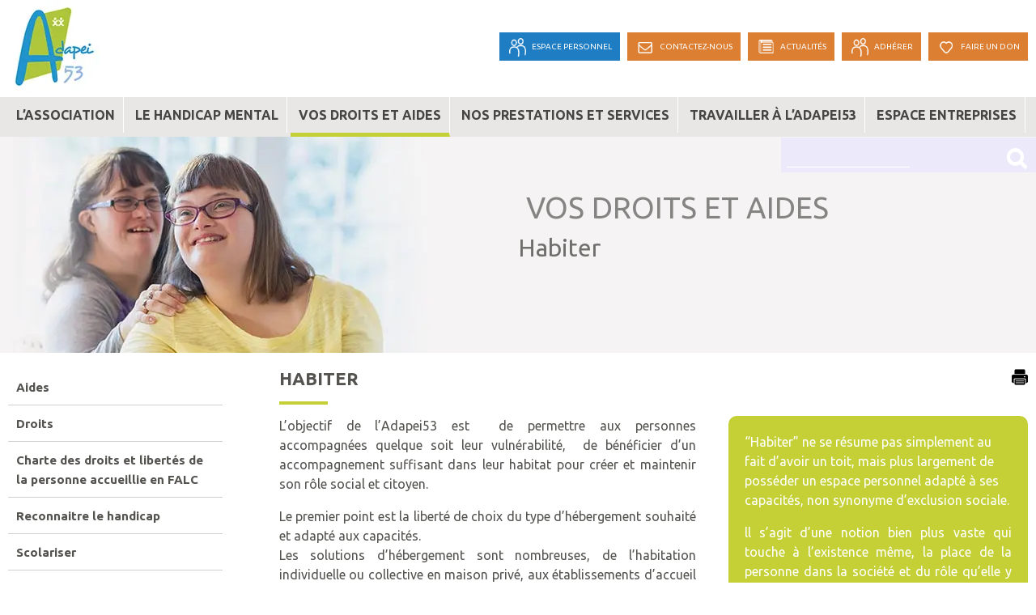

--- FILE ---
content_type: text/html; charset=UTF-8
request_url: https://www.adapei53.fr/vos-droits-et-aides/habiter/
body_size: 15499
content:
<!DOCTYPE html>
<html lang="fr-FR">
<head>
<!-- Global site tag (gtag.js) - Google Analytics -->
<script async src="https://www.googletagmanager.com/gtag/js?id=UA-20967995-1"></script>
<script>
  window.dataLayer = window.dataLayer || [];
  function gtag(){dataLayer.push(arguments);}
  gtag('js', new Date());

  gtag('config', 'UA-20967995-1');
</script>
	
<meta charset="UTF-8">
<meta name="viewport" content="width=device-width, initial-scale=1">
<link rel="profile" href="http://gmpg.org/xfn/11">
<link rel="pingback" href="https://www.adapei53.fr/xmlrpc.php">
<!-- <link rel="stylesheet" href="https://cdnjs.cloudflare.com/ajax/libs/font-awesome/4.7.0/css/font-awesome.min.css" /> -->

<title>Habiter &#8211; Adapei53</title>
<meta name='robots' content='max-image-preview:large' />
<link rel='dns-prefetch' href='//secure.gravatar.com' />
<link rel='dns-prefetch' href='//hcaptcha.com' />
<link rel='preconnect' href='//i0.wp.com' />
<link rel="alternate" type="application/rss+xml" title="Adapei53 &raquo; Flux" href="https://www.adapei53.fr/feed/" />
<link rel="alternate" title="oEmbed (JSON)" type="application/json+oembed" href="https://www.adapei53.fr/wp-json/oembed/1.0/embed?url=https%3A%2F%2Fwww.adapei53.fr%2Fvos-droits-et-aides%2Fhabiter%2F" />
<link rel="alternate" title="oEmbed (XML)" type="text/xml+oembed" href="https://www.adapei53.fr/wp-json/oembed/1.0/embed?url=https%3A%2F%2Fwww.adapei53.fr%2Fvos-droits-et-aides%2Fhabiter%2F&#038;format=xml" />
<style id='wp-img-auto-sizes-contain-inline-css' type='text/css'>
img:is([sizes=auto i],[sizes^="auto," i]){contain-intrinsic-size:3000px 1500px}
/*# sourceURL=wp-img-auto-sizes-contain-inline-css */
</style>
<style id='wp-emoji-styles-inline-css' type='text/css'>

	img.wp-smiley, img.emoji {
		display: inline !important;
		border: none !important;
		box-shadow: none !important;
		height: 1em !important;
		width: 1em !important;
		margin: 0 0.07em !important;
		vertical-align: -0.1em !important;
		background: none !important;
		padding: 0 !important;
	}
/*# sourceURL=wp-emoji-styles-inline-css */
</style>
<style id='wp-block-library-inline-css' type='text/css'>
:root{--wp-block-synced-color:#7a00df;--wp-block-synced-color--rgb:122,0,223;--wp-bound-block-color:var(--wp-block-synced-color);--wp-editor-canvas-background:#ddd;--wp-admin-theme-color:#007cba;--wp-admin-theme-color--rgb:0,124,186;--wp-admin-theme-color-darker-10:#006ba1;--wp-admin-theme-color-darker-10--rgb:0,107,160.5;--wp-admin-theme-color-darker-20:#005a87;--wp-admin-theme-color-darker-20--rgb:0,90,135;--wp-admin-border-width-focus:2px}@media (min-resolution:192dpi){:root{--wp-admin-border-width-focus:1.5px}}.wp-element-button{cursor:pointer}:root .has-very-light-gray-background-color{background-color:#eee}:root .has-very-dark-gray-background-color{background-color:#313131}:root .has-very-light-gray-color{color:#eee}:root .has-very-dark-gray-color{color:#313131}:root .has-vivid-green-cyan-to-vivid-cyan-blue-gradient-background{background:linear-gradient(135deg,#00d084,#0693e3)}:root .has-purple-crush-gradient-background{background:linear-gradient(135deg,#34e2e4,#4721fb 50%,#ab1dfe)}:root .has-hazy-dawn-gradient-background{background:linear-gradient(135deg,#faaca8,#dad0ec)}:root .has-subdued-olive-gradient-background{background:linear-gradient(135deg,#fafae1,#67a671)}:root .has-atomic-cream-gradient-background{background:linear-gradient(135deg,#fdd79a,#004a59)}:root .has-nightshade-gradient-background{background:linear-gradient(135deg,#330968,#31cdcf)}:root .has-midnight-gradient-background{background:linear-gradient(135deg,#020381,#2874fc)}:root{--wp--preset--font-size--normal:16px;--wp--preset--font-size--huge:42px}.has-regular-font-size{font-size:1em}.has-larger-font-size{font-size:2.625em}.has-normal-font-size{font-size:var(--wp--preset--font-size--normal)}.has-huge-font-size{font-size:var(--wp--preset--font-size--huge)}.has-text-align-center{text-align:center}.has-text-align-left{text-align:left}.has-text-align-right{text-align:right}.has-fit-text{white-space:nowrap!important}#end-resizable-editor-section{display:none}.aligncenter{clear:both}.items-justified-left{justify-content:flex-start}.items-justified-center{justify-content:center}.items-justified-right{justify-content:flex-end}.items-justified-space-between{justify-content:space-between}.screen-reader-text{border:0;clip-path:inset(50%);height:1px;margin:-1px;overflow:hidden;padding:0;position:absolute;width:1px;word-wrap:normal!important}.screen-reader-text:focus{background-color:#ddd;clip-path:none;color:#444;display:block;font-size:1em;height:auto;left:5px;line-height:normal;padding:15px 23px 14px;text-decoration:none;top:5px;width:auto;z-index:100000}html :where(.has-border-color){border-style:solid}html :where([style*=border-top-color]){border-top-style:solid}html :where([style*=border-right-color]){border-right-style:solid}html :where([style*=border-bottom-color]){border-bottom-style:solid}html :where([style*=border-left-color]){border-left-style:solid}html :where([style*=border-width]){border-style:solid}html :where([style*=border-top-width]){border-top-style:solid}html :where([style*=border-right-width]){border-right-style:solid}html :where([style*=border-bottom-width]){border-bottom-style:solid}html :where([style*=border-left-width]){border-left-style:solid}html :where(img[class*=wp-image-]){height:auto;max-width:100%}:where(figure){margin:0 0 1em}html :where(.is-position-sticky){--wp-admin--admin-bar--position-offset:var(--wp-admin--admin-bar--height,0px)}@media screen and (max-width:600px){html :where(.is-position-sticky){--wp-admin--admin-bar--position-offset:0px}}

/*# sourceURL=wp-block-library-inline-css */
</style><style id='global-styles-inline-css' type='text/css'>
:root{--wp--preset--aspect-ratio--square: 1;--wp--preset--aspect-ratio--4-3: 4/3;--wp--preset--aspect-ratio--3-4: 3/4;--wp--preset--aspect-ratio--3-2: 3/2;--wp--preset--aspect-ratio--2-3: 2/3;--wp--preset--aspect-ratio--16-9: 16/9;--wp--preset--aspect-ratio--9-16: 9/16;--wp--preset--color--black: #000000;--wp--preset--color--cyan-bluish-gray: #abb8c3;--wp--preset--color--white: #ffffff;--wp--preset--color--pale-pink: #f78da7;--wp--preset--color--vivid-red: #cf2e2e;--wp--preset--color--luminous-vivid-orange: #ff6900;--wp--preset--color--luminous-vivid-amber: #fcb900;--wp--preset--color--light-green-cyan: #7bdcb5;--wp--preset--color--vivid-green-cyan: #00d084;--wp--preset--color--pale-cyan-blue: #8ed1fc;--wp--preset--color--vivid-cyan-blue: #0693e3;--wp--preset--color--vivid-purple: #9b51e0;--wp--preset--gradient--vivid-cyan-blue-to-vivid-purple: linear-gradient(135deg,rgb(6,147,227) 0%,rgb(155,81,224) 100%);--wp--preset--gradient--light-green-cyan-to-vivid-green-cyan: linear-gradient(135deg,rgb(122,220,180) 0%,rgb(0,208,130) 100%);--wp--preset--gradient--luminous-vivid-amber-to-luminous-vivid-orange: linear-gradient(135deg,rgb(252,185,0) 0%,rgb(255,105,0) 100%);--wp--preset--gradient--luminous-vivid-orange-to-vivid-red: linear-gradient(135deg,rgb(255,105,0) 0%,rgb(207,46,46) 100%);--wp--preset--gradient--very-light-gray-to-cyan-bluish-gray: linear-gradient(135deg,rgb(238,238,238) 0%,rgb(169,184,195) 100%);--wp--preset--gradient--cool-to-warm-spectrum: linear-gradient(135deg,rgb(74,234,220) 0%,rgb(151,120,209) 20%,rgb(207,42,186) 40%,rgb(238,44,130) 60%,rgb(251,105,98) 80%,rgb(254,248,76) 100%);--wp--preset--gradient--blush-light-purple: linear-gradient(135deg,rgb(255,206,236) 0%,rgb(152,150,240) 100%);--wp--preset--gradient--blush-bordeaux: linear-gradient(135deg,rgb(254,205,165) 0%,rgb(254,45,45) 50%,rgb(107,0,62) 100%);--wp--preset--gradient--luminous-dusk: linear-gradient(135deg,rgb(255,203,112) 0%,rgb(199,81,192) 50%,rgb(65,88,208) 100%);--wp--preset--gradient--pale-ocean: linear-gradient(135deg,rgb(255,245,203) 0%,rgb(182,227,212) 50%,rgb(51,167,181) 100%);--wp--preset--gradient--electric-grass: linear-gradient(135deg,rgb(202,248,128) 0%,rgb(113,206,126) 100%);--wp--preset--gradient--midnight: linear-gradient(135deg,rgb(2,3,129) 0%,rgb(40,116,252) 100%);--wp--preset--font-size--small: 13px;--wp--preset--font-size--medium: 20px;--wp--preset--font-size--large: 36px;--wp--preset--font-size--x-large: 42px;--wp--preset--spacing--20: 0.44rem;--wp--preset--spacing--30: 0.67rem;--wp--preset--spacing--40: 1rem;--wp--preset--spacing--50: 1.5rem;--wp--preset--spacing--60: 2.25rem;--wp--preset--spacing--70: 3.38rem;--wp--preset--spacing--80: 5.06rem;--wp--preset--shadow--natural: 6px 6px 9px rgba(0, 0, 0, 0.2);--wp--preset--shadow--deep: 12px 12px 50px rgba(0, 0, 0, 0.4);--wp--preset--shadow--sharp: 6px 6px 0px rgba(0, 0, 0, 0.2);--wp--preset--shadow--outlined: 6px 6px 0px -3px rgb(255, 255, 255), 6px 6px rgb(0, 0, 0);--wp--preset--shadow--crisp: 6px 6px 0px rgb(0, 0, 0);}:where(.is-layout-flex){gap: 0.5em;}:where(.is-layout-grid){gap: 0.5em;}body .is-layout-flex{display: flex;}.is-layout-flex{flex-wrap: wrap;align-items: center;}.is-layout-flex > :is(*, div){margin: 0;}body .is-layout-grid{display: grid;}.is-layout-grid > :is(*, div){margin: 0;}:where(.wp-block-columns.is-layout-flex){gap: 2em;}:where(.wp-block-columns.is-layout-grid){gap: 2em;}:where(.wp-block-post-template.is-layout-flex){gap: 1.25em;}:where(.wp-block-post-template.is-layout-grid){gap: 1.25em;}.has-black-color{color: var(--wp--preset--color--black) !important;}.has-cyan-bluish-gray-color{color: var(--wp--preset--color--cyan-bluish-gray) !important;}.has-white-color{color: var(--wp--preset--color--white) !important;}.has-pale-pink-color{color: var(--wp--preset--color--pale-pink) !important;}.has-vivid-red-color{color: var(--wp--preset--color--vivid-red) !important;}.has-luminous-vivid-orange-color{color: var(--wp--preset--color--luminous-vivid-orange) !important;}.has-luminous-vivid-amber-color{color: var(--wp--preset--color--luminous-vivid-amber) !important;}.has-light-green-cyan-color{color: var(--wp--preset--color--light-green-cyan) !important;}.has-vivid-green-cyan-color{color: var(--wp--preset--color--vivid-green-cyan) !important;}.has-pale-cyan-blue-color{color: var(--wp--preset--color--pale-cyan-blue) !important;}.has-vivid-cyan-blue-color{color: var(--wp--preset--color--vivid-cyan-blue) !important;}.has-vivid-purple-color{color: var(--wp--preset--color--vivid-purple) !important;}.has-black-background-color{background-color: var(--wp--preset--color--black) !important;}.has-cyan-bluish-gray-background-color{background-color: var(--wp--preset--color--cyan-bluish-gray) !important;}.has-white-background-color{background-color: var(--wp--preset--color--white) !important;}.has-pale-pink-background-color{background-color: var(--wp--preset--color--pale-pink) !important;}.has-vivid-red-background-color{background-color: var(--wp--preset--color--vivid-red) !important;}.has-luminous-vivid-orange-background-color{background-color: var(--wp--preset--color--luminous-vivid-orange) !important;}.has-luminous-vivid-amber-background-color{background-color: var(--wp--preset--color--luminous-vivid-amber) !important;}.has-light-green-cyan-background-color{background-color: var(--wp--preset--color--light-green-cyan) !important;}.has-vivid-green-cyan-background-color{background-color: var(--wp--preset--color--vivid-green-cyan) !important;}.has-pale-cyan-blue-background-color{background-color: var(--wp--preset--color--pale-cyan-blue) !important;}.has-vivid-cyan-blue-background-color{background-color: var(--wp--preset--color--vivid-cyan-blue) !important;}.has-vivid-purple-background-color{background-color: var(--wp--preset--color--vivid-purple) !important;}.has-black-border-color{border-color: var(--wp--preset--color--black) !important;}.has-cyan-bluish-gray-border-color{border-color: var(--wp--preset--color--cyan-bluish-gray) !important;}.has-white-border-color{border-color: var(--wp--preset--color--white) !important;}.has-pale-pink-border-color{border-color: var(--wp--preset--color--pale-pink) !important;}.has-vivid-red-border-color{border-color: var(--wp--preset--color--vivid-red) !important;}.has-luminous-vivid-orange-border-color{border-color: var(--wp--preset--color--luminous-vivid-orange) !important;}.has-luminous-vivid-amber-border-color{border-color: var(--wp--preset--color--luminous-vivid-amber) !important;}.has-light-green-cyan-border-color{border-color: var(--wp--preset--color--light-green-cyan) !important;}.has-vivid-green-cyan-border-color{border-color: var(--wp--preset--color--vivid-green-cyan) !important;}.has-pale-cyan-blue-border-color{border-color: var(--wp--preset--color--pale-cyan-blue) !important;}.has-vivid-cyan-blue-border-color{border-color: var(--wp--preset--color--vivid-cyan-blue) !important;}.has-vivid-purple-border-color{border-color: var(--wp--preset--color--vivid-purple) !important;}.has-vivid-cyan-blue-to-vivid-purple-gradient-background{background: var(--wp--preset--gradient--vivid-cyan-blue-to-vivid-purple) !important;}.has-light-green-cyan-to-vivid-green-cyan-gradient-background{background: var(--wp--preset--gradient--light-green-cyan-to-vivid-green-cyan) !important;}.has-luminous-vivid-amber-to-luminous-vivid-orange-gradient-background{background: var(--wp--preset--gradient--luminous-vivid-amber-to-luminous-vivid-orange) !important;}.has-luminous-vivid-orange-to-vivid-red-gradient-background{background: var(--wp--preset--gradient--luminous-vivid-orange-to-vivid-red) !important;}.has-very-light-gray-to-cyan-bluish-gray-gradient-background{background: var(--wp--preset--gradient--very-light-gray-to-cyan-bluish-gray) !important;}.has-cool-to-warm-spectrum-gradient-background{background: var(--wp--preset--gradient--cool-to-warm-spectrum) !important;}.has-blush-light-purple-gradient-background{background: var(--wp--preset--gradient--blush-light-purple) !important;}.has-blush-bordeaux-gradient-background{background: var(--wp--preset--gradient--blush-bordeaux) !important;}.has-luminous-dusk-gradient-background{background: var(--wp--preset--gradient--luminous-dusk) !important;}.has-pale-ocean-gradient-background{background: var(--wp--preset--gradient--pale-ocean) !important;}.has-electric-grass-gradient-background{background: var(--wp--preset--gradient--electric-grass) !important;}.has-midnight-gradient-background{background: var(--wp--preset--gradient--midnight) !important;}.has-small-font-size{font-size: var(--wp--preset--font-size--small) !important;}.has-medium-font-size{font-size: var(--wp--preset--font-size--medium) !important;}.has-large-font-size{font-size: var(--wp--preset--font-size--large) !important;}.has-x-large-font-size{font-size: var(--wp--preset--font-size--x-large) !important;}
/*# sourceURL=global-styles-inline-css */
</style>

<style id='classic-theme-styles-inline-css' type='text/css'>
/*! This file is auto-generated */
.wp-block-button__link{color:#fff;background-color:#32373c;border-radius:9999px;box-shadow:none;text-decoration:none;padding:calc(.667em + 2px) calc(1.333em + 2px);font-size:1.125em}.wp-block-file__button{background:#32373c;color:#fff;text-decoration:none}
/*# sourceURL=/wp-includes/css/classic-themes.min.css */
</style>
<link rel='stylesheet' id='contact-form-7-css' href='https://www.adapei53.fr/wp-content/plugins/contact-form-7/includes/css/styles.css?ver=6.1.4' type='text/css' media='all' />
<link rel='stylesheet' id='adapei-style-css' href='https://www.adapei53.fr/wp-content/themes/adapei/style.css?ver=cef107' type='text/css' media='all' />
<link rel="https://api.w.org/" href="https://www.adapei53.fr/wp-json/" /><link rel="alternate" title="JSON" type="application/json" href="https://www.adapei53.fr/wp-json/wp/v2/pages/782" /><link rel="EditURI" type="application/rsd+xml" title="RSD" href="https://www.adapei53.fr/xmlrpc.php?rsd" />

<link rel="canonical" href="https://www.adapei53.fr/vos-droits-et-aides/habiter/" />
<link rel='shortlink' href='https://www.adapei53.fr/?p=782' />
<style>
.h-captcha{position:relative;display:block;margin-bottom:2rem;padding:0;clear:both}.h-captcha[data-size="normal"]{width:302px;height:76px}.h-captcha[data-size="compact"]{width:158px;height:138px}.h-captcha[data-size="invisible"]{display:none}.h-captcha iframe{z-index:1}.h-captcha::before{content:"";display:block;position:absolute;top:0;left:0;background:url(https://www.adapei53.fr/wp-content/plugins/hcaptcha-for-forms-and-more/assets/images/hcaptcha-div-logo.svg) no-repeat;border:1px solid #fff0;border-radius:4px;box-sizing:border-box}.h-captcha::after{content:"The hCaptcha loading is delayed until user interaction.";font-family:-apple-system,system-ui,BlinkMacSystemFont,"Segoe UI",Roboto,Oxygen,Ubuntu,"Helvetica Neue",Arial,sans-serif;font-size:10px;font-weight:500;position:absolute;top:0;bottom:0;left:0;right:0;box-sizing:border-box;color:#bf1722;opacity:0}.h-captcha:not(:has(iframe))::after{animation:hcap-msg-fade-in .3s ease forwards;animation-delay:2s}.h-captcha:has(iframe)::after{animation:none;opacity:0}@keyframes hcap-msg-fade-in{to{opacity:1}}.h-captcha[data-size="normal"]::before{width:302px;height:76px;background-position:93.8% 28%}.h-captcha[data-size="normal"]::after{width:302px;height:76px;display:flex;flex-wrap:wrap;align-content:center;line-height:normal;padding:0 75px 0 10px}.h-captcha[data-size="compact"]::before{width:158px;height:138px;background-position:49.9% 78.8%}.h-captcha[data-size="compact"]::after{width:158px;height:138px;text-align:center;line-height:normal;padding:24px 10px 10px 10px}.h-captcha[data-theme="light"]::before,body.is-light-theme .h-captcha[data-theme="auto"]::before,.h-captcha[data-theme="auto"]::before{background-color:#fafafa;border:1px solid #e0e0e0}.h-captcha[data-theme="dark"]::before,body.is-dark-theme .h-captcha[data-theme="auto"]::before,html.wp-dark-mode-active .h-captcha[data-theme="auto"]::before,html.drdt-dark-mode .h-captcha[data-theme="auto"]::before{background-image:url(https://www.adapei53.fr/wp-content/plugins/hcaptcha-for-forms-and-more/assets/images/hcaptcha-div-logo-white.svg);background-repeat:no-repeat;background-color:#333;border:1px solid #f5f5f5}@media (prefers-color-scheme:dark){.h-captcha[data-theme="auto"]::before{background-image:url(https://www.adapei53.fr/wp-content/plugins/hcaptcha-for-forms-and-more/assets/images/hcaptcha-div-logo-white.svg);background-repeat:no-repeat;background-color:#333;border:1px solid #f5f5f5}}.h-captcha[data-theme="custom"]::before{background-color:initial}.h-captcha[data-size="invisible"]::before,.h-captcha[data-size="invisible"]::after{display:none}.h-captcha iframe{position:relative}div[style*="z-index: 2147483647"] div[style*="border-width: 11px"][style*="position: absolute"][style*="pointer-events: none"]{border-style:none}
</style>

<!-- Jetpack Open Graph Tags -->
<meta property="og:type" content="article" />
<meta property="og:title" content="Habiter" />
<meta property="og:url" content="https://www.adapei53.fr/vos-droits-et-aides/habiter/" />
<meta property="og:description" content="L’objectif de l’Adapei53 est  de permettre aux personnes accompagnées quelque soit leur vulnérabilité,  de bénéficier d’un accompagnement suffisant dans leur habitat pour créer et maintenir son rôl…" />
<meta property="article:published_time" content="2017-09-12T13:42:16+00:00" />
<meta property="article:modified_time" content="2018-02-06T10:18:24+00:00" />
<meta property="og:site_name" content="Adapei53" />
<meta property="og:image" content="https://s0.wp.com/i/blank.jpg" />
<meta property="og:image:width" content="200" />
<meta property="og:image:height" content="200" />
<meta property="og:image:alt" content="" />
<meta property="og:locale" content="fr_FR" />
<meta name="twitter:text:title" content="Habiter" />
<meta name="twitter:image" content="https://i0.wp.com/www.adapei53.fr/wp-content/uploads/2017/04/logo-e1509446793496.jpg?fit=114%2C114&amp;ssl=1" />
<meta name="twitter:card" content="summary" />

<!-- End Jetpack Open Graph Tags -->
<style>
span[data-name="hcap-cf7"] .h-captcha{margin-bottom:0}span[data-name="hcap-cf7"]~input[type="submit"],span[data-name="hcap-cf7"]~button[type="submit"]{margin-top:2rem}
</style>
<link rel="icon" href="https://i0.wp.com/www.adapei53.fr/wp-content/uploads/2017/04/logo-e1509446793496.jpg?fit=32%2C32&#038;ssl=1" sizes="32x32" />
<link rel="icon" href="https://i0.wp.com/www.adapei53.fr/wp-content/uploads/2017/04/logo-e1509446793496.jpg?fit=114%2C114&#038;ssl=1" sizes="192x192" />
<link rel="apple-touch-icon" href="https://i0.wp.com/www.adapei53.fr/wp-content/uploads/2017/04/logo-e1509446793496.jpg?fit=114%2C114&#038;ssl=1" />
<meta name="msapplication-TileImage" content="https://i0.wp.com/www.adapei53.fr/wp-content/uploads/2017/04/logo-e1509446793496.jpg?fit=114%2C114&#038;ssl=1" />
<link rel="stylesheet" type="text/css" href="https://www.adapei53.fr/wp-content/themes/adapei/assets/stylesheets/print.css" media="print">
<link rel="stylesheet" type="text/css" href="https://www.adapei53.fr/wp-content/themes/adapei/creditMpil.css">
</head>

<body class="wp-singular page-template-default page page-id-782 page-child parent-pageid-1104 wp-custom-logo wp-theme-adapei group-blog">
<div id="page" class="site">
	<a class="skip-link screen-reader-text" href="#content">Skip to content</a>

	<header id="masthead" class="site-header" role="banner">

				<div class="site-branding">
							<p class="site-title"><a href="https://www.adapei53.fr/" rel="home">Adapei53</a></p>
							<p class="site-description">ÉDUQUER, ACCOMPAGNER, TRAVAILLER, HABITER</p>
					</div><!-- .site-branding -->		<div class="logo-orange-content">
		<div class="inner">
			<div class="logo">
				<a href="https://www.adapei53.fr/" class="custom-logo-link" rel="home"><img width="114" height="114" src="https://i0.wp.com/www.adapei53.fr/wp-content/uploads/2017/04/logo-e1509446793496.jpg?fit=114%2C114&amp;ssl=1" class="custom-logo" alt="Logo ADAPEI 53" decoding="async" /></a>			</div>
			
			<!-- <div class="menu_orange">
							</div> -->
			<div class="menu_orange">
				<ul>
					<ul>
						<li style="background: rgb(31,125,195, 1.0);"><a href="https://www.adapei53.fr/espace-personnel/"><img src="https://www.adapei53.fr/wp-content/themes/adapei/images/ico_adhere.png"><span>Espace personnel</span></li></a>	
						<li><a href="/contact/"><img src="https://www.adapei53.fr/wp-content/themes/adapei/images/ico_contact.png"><span>Contactez-nous</span></a></li>
						<li><a href="/actualites/"><img src="https://www.adapei53.fr/wp-content/themes/adapei/images/ico_actu2.png"><span>Actualités</span></a></li>
						<li><a href="/adhesion/"><img src="https://www.adapei53.fr/wp-content/themes/adapei/images/ico_adhere.png"><span>Adhérer</span></a></li>
						<li><a href="/faire-un-don/"><img src="https://www.adapei53.fr/wp-content/themes/adapei/images/ico_don.png"><span>Faire un don</span></a></li>
					</ul>
				</ul>
			</div> <!-- .menu_orange -->
		</div> <!-- .inner -->
		</div>
		<div class="menu-search-content">
		<div id="pattern" class="pattern">
<a href="#menu" class="menu-link"></a>

<nav id="menu" class="menu" role="navigation">
	<div class="inner">		
		<div class="menu-nested-pages-container"><ul id="top-menu" class="menu1"><li id="menu-item-1360" class="menu-item menu-item-type-custom menu-item-object-custom menu-item-1360"><a rel="1361">Entreprises</a></li>
<li id="menu-item-1101" class="menu-item menu-item-type-post_type menu-item-object-page menu-item-has-children menu-item-1101"><a rel="page" href="https://www.adapei53.fr/lassociation/">L’association</a>
<ul class="sub-menu">
	<li id="menu-item-998" class="menu-item menu-item-type-post_type menu-item-object-page menu-item-998"><a rel="page" href="https://www.adapei53.fr/lassociation/presentation/">Présentation</a></li>
	<li id="menu-item-5764" class="menu-item menu-item-type-post_type menu-item-object-page menu-item-5764"><a href="https://www.adapei53.fr/lassociation/projet-associatif-2/">Projet associatif</a></li>
	<li id="menu-item-1000" class="menu-item menu-item-type-post_type menu-item-object-page menu-item-1000"><a rel="page" href="https://www.adapei53.fr/lassociation/structure-organisationnelle/">Structure organisationnelle</a></li>
	<li id="menu-item-1001" class="menu-item menu-item-type-post_type menu-item-object-page menu-item-1001"><a rel="page" href="https://www.adapei53.fr/lassociation/etablissements/">Établissements</a></li>
	<li id="menu-item-8531" class="menu-item menu-item-type-post_type menu-item-object-page menu-item-has-children menu-item-8531"><a href="https://www.adapei53.fr/lassociation/la-vie-associative/ensemble-vivre-ma-difference/">La Vie Associative</a>
	<ul class="sub-menu">
		<li id="menu-item-8793" class="menu-item menu-item-type-post_type menu-item-object-page menu-item-8793"><a href="https://www.adapei53.fr/lassociation/la-vie-associative/infoasso-linfo-pour-les-familles/">INFO’ASSO</a></li>
	</ul>
</li>
	<li id="menu-item-1002" class="menu-item menu-item-type-post_type menu-item-object-page menu-item-1002"><a rel="page" href="https://www.adapei53.fr/lassociation/publications/">Publications</a></li>
	<li id="menu-item-1003" class="menu-item menu-item-type-post_type menu-item-object-page menu-item-1003"><a rel="page" href="https://www.adapei53.fr/lassociation/nos-partenaires/">Nos partenaires</a></li>
</ul>
</li>
<li id="menu-item-1103" class="menu-item menu-item-type-post_type menu-item-object-page menu-item-has-children menu-item-1103"><a rel="page" href="https://www.adapei53.fr/le-handicap-mental/">Le handicap mental</a>
<ul class="sub-menu">
	<li id="menu-item-1005" class="menu-item menu-item-type-post_type menu-item-object-page menu-item-1005"><a rel="page" href="https://www.adapei53.fr/le-handicap-mental/definition/">Définition</a></li>
	<li id="menu-item-1006" class="menu-item menu-item-type-post_type menu-item-object-page menu-item-1006"><a rel="page" href="https://www.adapei53.fr/le-handicap-mental/origine/">Origine</a></li>
	<li id="menu-item-1007" class="menu-item menu-item-type-post_type menu-item-object-page menu-item-1007"><a rel="page" href="https://www.adapei53.fr/le-handicap-mental/diagnostic/">Diagnostic</a></li>
	<li id="menu-item-1008" class="menu-item menu-item-type-post_type menu-item-object-page menu-item-1008"><a rel="page" href="https://www.adapei53.fr/le-handicap-mental/vivre-avec/">Vivre avec</a></li>
	<li id="menu-item-1009" class="menu-item menu-item-type-post_type menu-item-object-page menu-item-1009"><a rel="page" href="https://www.adapei53.fr/le-handicap-mental/faq/">FAQ</a></li>
	<li id="menu-item-1010" class="menu-item menu-item-type-post_type menu-item-object-page menu-item-has-children menu-item-1010"><a rel="page" href="https://www.adapei53.fr/le-handicap-mental/lexique/">Lexique</a>
	<ul class="sub-menu">
		<li id="menu-item-1172" class="menu-item menu-item-type-custom menu-item-object-custom menu-item-1172"><a rel="1171" href="http://www.unapei.org/-Lexique-.html">LEXIQUE UNAPEI</a></li>
		<li id="menu-item-1011" class="menu-item menu-item-type-custom menu-item-object-custom menu-item-1011"><a rel="774" href="http://www.unapei.org/-Lexique-.html">LEXIQUE UNAPEI</a></li>
		<li id="menu-item-834" class="menu-item menu-item-type-custom menu-item-object-custom menu-item-834"><a rel="850" href="http://www.unapei.org/-Lexique-.html">LEXIQUE UNAPEI</a></li>
	</ul>
</li>
</ul>
</li>
<li id="menu-item-745" class="menu-item menu-item-type-post_type menu-item-object-page menu-item-745"><a rel="page" href="https://www.adapei53.fr/actualites/">Actualités</a></li>
<li id="menu-item-1106" class="menu-item menu-item-type-post_type menu-item-object-page current-page-ancestor current-menu-ancestor current-menu-parent current-page-parent current_page_parent current_page_ancestor menu-item-has-children menu-item-1106"><a rel="page" href="https://www.adapei53.fr/vos-droits-et-aides/">Vos droits et aides</a>
<ul class="sub-menu">
	<li id="menu-item-1013" class="menu-item menu-item-type-post_type menu-item-object-page menu-item-1013"><a rel="page" href="https://www.adapei53.fr/vos-droits-et-aides/aides/">Aides</a></li>
	<li id="menu-item-1014" class="menu-item menu-item-type-post_type menu-item-object-page menu-item-1014"><a rel="page" href="https://www.adapei53.fr/vos-droits-et-aides/droits/">Droits</a></li>
	<li id="menu-item-1015" class="menu-item menu-item-type-post_type menu-item-object-page menu-item-1015"><a rel="page" href="https://www.adapei53.fr/vos-droits-et-aides/reconnaitre-le-handicap/">Reconnaitre le handicap</a></li>
	<li id="menu-item-1016" class="menu-item menu-item-type-post_type menu-item-object-page menu-item-1016"><a rel="page" href="https://www.adapei53.fr/vos-droits-et-aides/scolariser/">Scolariser</a></li>
	<li id="menu-item-1017" class="menu-item menu-item-type-post_type menu-item-object-page menu-item-1017"><a rel="page" href="https://www.adapei53.fr/vos-droits-et-aides/travailler/">Travailler</a></li>
	<li id="menu-item-1018" class="menu-item menu-item-type-post_type menu-item-object-page menu-item-1018"><a rel="page" href="https://www.adapei53.fr/vos-droits-et-aides/la-retraite/">La retraite</a></li>
	<li id="menu-item-1019" class="menu-item menu-item-type-post_type menu-item-object-page current-menu-item page_item page-item-782 current_page_item menu-item-1019"><a rel="page" href="https://www.adapei53.fr/vos-droits-et-aides/habiter/" aria-current="page">Habiter</a></li>
	<li id="menu-item-11333" class="menu-item menu-item-type-post_type menu-item-object-page menu-item-11333"><a href="https://www.adapei53.fr/vos-droits-et-aides/nous-aussi-delegation-departementale-de-la-mayenne/">NOUS AUSSI – délégation départementale de la Mayenne</a></li>
</ul>
</li>
<li id="menu-item-1107" class="menu-item menu-item-type-post_type menu-item-object-page menu-item-has-children menu-item-1107"><a rel="page" href="https://www.adapei53.fr/nos-prestations-et-services/">Nos prestations et services</a>
<ul class="sub-menu">
	<li id="menu-item-1021" class="menu-item menu-item-type-post_type menu-item-object-page menu-item-has-children menu-item-1021"><a rel="page" href="https://www.adapei53.fr/nos-prestations-et-services/leducation-specialisee-et-preprofessionnelle/">L’éducation spécialisée et préprofessionnelle</a>
	<ul class="sub-menu">
		<li id="menu-item-1022" class="menu-item menu-item-type-post_type menu-item-object-page menu-item-1022"><a rel="page" href="https://www.adapei53.fr/nos-prestations-et-services/leducation-specialisee-et-preprofessionnelle/mission/">Mission</a></li>
		<li id="menu-item-1023" class="menu-item menu-item-type-post_type menu-item-object-page menu-item-1023"><a rel="page" href="https://www.adapei53.fr/nos-prestations-et-services/leducation-specialisee-et-preprofessionnelle/admission/">Admission</a></li>
		<li id="menu-item-1024" class="menu-item menu-item-type-post_type menu-item-object-page menu-item-has-children menu-item-1024"><a rel="page" href="https://www.adapei53.fr/nos-prestations-et-services/leducation-specialisee-et-preprofessionnelle/etabllissements/">Établissements</a>
		<ul class="sub-menu">
			<li id="menu-item-1399" class="menu-item menu-item-type-post_type menu-item-object-page menu-item-1399"><a rel="page" href="https://www.adapei53.fr/nos-prestations-et-services/leducation-specialisee-et-preprofessionnelle/etabllissements/fiche-etablissement-3/">UEM – Ecole Maternelle Le petit prince</a></li>
			<li id="menu-item-1400" class="menu-item menu-item-type-post_type menu-item-object-page menu-item-1400"><a rel="page" href="https://www.adapei53.fr/nos-prestations-et-services/leducation-specialisee-et-preprofessionnelle/etabllissements/cafs-centre-daccueil-familial-specialise/">CAFS Centre d’accueil familial spécialisé</a></li>
			<li id="menu-item-1401" class="menu-item menu-item-type-post_type menu-item-object-page menu-item-1401"><a rel="page" href="https://www.adapei53.fr/nos-prestations-et-services/leducation-specialisee-et-preprofessionnelle/etabllissements/sessad-chateau-gontier/">SATED CHÂTEAU GONTIER</a></li>
			<li id="menu-item-1402" class="menu-item menu-item-type-post_type menu-item-object-page menu-item-1402"><a rel="page" href="https://www.adapei53.fr/nos-prestations-et-services/leducation-specialisee-et-preprofessionnelle/etabllissements/fiche-etablissement-2/">SEES – IME JB MESSAGER</a></li>
			<li id="menu-item-1403" class="menu-item menu-item-type-post_type menu-item-object-page menu-item-1403"><a rel="page" href="https://www.adapei53.fr/nos-prestations-et-services/leducation-specialisee-et-preprofessionnelle/etabllissements/sees-ime-la-maillardiere/">SEES – IME LA MAILLARDIÈRE</a></li>
			<li id="menu-item-1404" class="menu-item menu-item-type-post_type menu-item-object-page menu-item-1404"><a rel="page" href="https://www.adapei53.fr/nos-prestations-et-services/leducation-specialisee-et-preprofessionnelle/etabllissements/686-2/">SIPFP – IME JB MESSAGER</a></li>
			<li id="menu-item-1405" class="menu-item menu-item-type-post_type menu-item-object-page menu-item-1405"><a rel="page" href="https://www.adapei53.fr/nos-prestations-et-services/leducation-specialisee-et-preprofessionnelle/etabllissements/sipfp-ime-la-maillardiere/">SIPFP – IME LA MAILLARDIÈRE</a></li>
			<li id="menu-item-1406" class="menu-item menu-item-type-post_type menu-item-object-page menu-item-1406"><a rel="page" href="https://www.adapei53.fr/nos-prestations-et-services/leducation-specialisee-et-preprofessionnelle/etabllissements/sessad-ime-jb-messager/">SESSAD LAVAL</a></li>
			<li id="menu-item-1407" class="menu-item menu-item-type-post_type menu-item-object-page menu-item-1407"><a rel="page" href="https://www.adapei53.fr/nos-prestations-et-services/leducation-specialisee-et-preprofessionnelle/etabllissements/sessad-ime-la-maillardiere/">SESSAD – CHATEAU GONTIER</a></li>
			<li id="menu-item-1329" class="menu-item menu-item-type-post_type menu-item-object-page menu-item-1329"><a rel="page" href="https://www.adapei53.fr/nos-prestations-et-services/leducation-specialisee-et-preprofessionnelle/etabllissements/sated-les-cerisiers-2/">SATED LES CERISIERS.</a></li>
		</ul>
</li>
		<li id="menu-item-1025" class="menu-item menu-item-type-post_type menu-item-object-page menu-item-1025"><a rel="page" href="https://www.adapei53.fr/nos-prestations-et-services/leducation-specialisee-et-preprofessionnelle/professionels/">Professionnels</a></li>
	</ul>
</li>
	<li id="menu-item-1026" class="menu-item menu-item-type-post_type menu-item-object-page menu-item-has-children menu-item-1026"><a rel="page" href="https://www.adapei53.fr/nos-prestations-et-services/laccueil-de-jour/">L’accueil de jour</a>
	<ul class="sub-menu">
		<li id="menu-item-1027" class="menu-item menu-item-type-post_type menu-item-object-page menu-item-1027"><a rel="page" href="https://www.adapei53.fr/nos-prestations-et-services/laccueil-de-jour/mission/">Mission</a></li>
		<li id="menu-item-1028" class="menu-item menu-item-type-post_type menu-item-object-page menu-item-1028"><a rel="page" href="https://www.adapei53.fr/nos-prestations-et-services/laccueil-de-jour/admission/">Admission</a></li>
		<li id="menu-item-1029" class="menu-item menu-item-type-post_type menu-item-object-page menu-item-has-children menu-item-1029"><a rel="page" href="https://www.adapei53.fr/nos-prestations-et-services/laccueil-de-jour/etabllissements/">Établissements</a>
		<ul class="sub-menu">
			<li id="menu-item-1408" class="menu-item menu-item-type-post_type menu-item-object-page menu-item-1408"><a rel="page" href="https://www.adapei53.fr/nos-prestations-et-services/laccueil-de-jour/etabllissements/fiche-etablissement/">C2A</a></li>
			<li id="menu-item-1409" class="menu-item menu-item-type-post_type menu-item-object-page menu-item-1409"><a rel="page" href="https://www.adapei53.fr/nos-prestations-et-services/laccueil-de-jour/etabllissements/694-2/">C2A</a></li>
		</ul>
</li>
		<li id="menu-item-1030" class="menu-item menu-item-type-post_type menu-item-object-page menu-item-1030"><a rel="page" href="https://www.adapei53.fr/nos-prestations-et-services/laccueil-de-jour/professionels/">Professionnels</a></li>
	</ul>
</li>
	<li id="menu-item-1031" class="menu-item menu-item-type-post_type menu-item-object-page menu-item-has-children menu-item-1031"><a rel="page" href="https://www.adapei53.fr/nos-prestations-et-services/lhebergement-et-accompagnement/">L’hébergement et accompagnement</a>
	<ul class="sub-menu">
		<li id="menu-item-1032" class="menu-item menu-item-type-post_type menu-item-object-page menu-item-1032"><a rel="page" href="https://www.adapei53.fr/nos-prestations-et-services/lhebergement-et-accompagnement/mission/">Mission</a></li>
		<li id="menu-item-1033" class="menu-item menu-item-type-post_type menu-item-object-page menu-item-1033"><a rel="page" href="https://www.adapei53.fr/nos-prestations-et-services/lhebergement-et-accompagnement/admission/">Admission</a></li>
		<li id="menu-item-1034" class="menu-item menu-item-type-post_type menu-item-object-page menu-item-has-children menu-item-1034"><a rel="page" href="https://www.adapei53.fr/nos-prestations-et-services/lhebergement-et-accompagnement/etabllissements/">Établissements</a>
		<ul class="sub-menu">
			<li id="menu-item-1426" class="menu-item menu-item-type-post_type menu-item-object-page menu-item-1426"><a rel="page" href="https://www.adapei53.fr/nos-prestations-et-services/lhebergement-et-accompagnement/etabllissements/logac-beck/">LOGAC BECK</a></li>
			<li id="menu-item-1410" class="menu-item menu-item-type-post_type menu-item-object-page menu-item-1410"><a rel="page" href="https://www.adapei53.fr/nos-prestations-et-services/lhebergement-et-accompagnement/etabllissements/fiche-etablissement/">F.A.M. L’ETAPE</a></li>
			<li id="menu-item-1422" class="menu-item menu-item-type-post_type menu-item-object-page menu-item-1422"><a rel="page" href="https://www.adapei53.fr/nos-prestations-et-services/lhebergement-et-accompagnement/etabllissements/logac-la-mazure/">LOGAC LA MAZURE</a></li>
			<li id="menu-item-1412" class="menu-item menu-item-type-post_type menu-item-object-page menu-item-1412"><a rel="page" href="https://www.adapei53.fr/nos-prestations-et-services/lhebergement-et-accompagnement/etabllissements/696-2/">RESIDENCE DU 8 MAI</a></li>
			<li id="menu-item-1413" class="menu-item menu-item-type-post_type menu-item-object-page menu-item-1413"><a rel="page" href="https://www.adapei53.fr/nos-prestations-et-services/lhebergement-et-accompagnement/etabllissements/foyer-dhebergement-de-la-mazure/">RÉSIDENCE LA MAZURE</a></li>
			<li id="menu-item-1414" class="menu-item menu-item-type-post_type menu-item-object-page menu-item-1414"><a rel="page" href="https://www.adapei53.fr/nos-prestations-et-services/lhebergement-et-accompagnement/etabllissements/698-2/">SAVS</a></li>
		</ul>
</li>
		<li id="menu-item-1035" class="menu-item menu-item-type-post_type menu-item-object-page menu-item-1035"><a rel="page" href="https://www.adapei53.fr/nos-prestations-et-services/lhebergement-et-accompagnement/professionels/">Professionnels</a></li>
	</ul>
</li>
	<li id="menu-item-1036" class="menu-item menu-item-type-post_type menu-item-object-page menu-item-has-children menu-item-1036"><a rel="page" href="https://www.adapei53.fr/nos-prestations-et-services/le-travail-adapte/">Le travail adapté</a>
	<ul class="sub-menu">
		<li id="menu-item-1252" class="menu-item menu-item-type-post_type menu-item-object-page menu-item-1252"><a rel="page" href="https://www.adapei53.fr/nos-prestations-et-services/le-travail-adapte/mission/">Mission</a></li>
		<li id="menu-item-1254" class="menu-item menu-item-type-post_type menu-item-object-page menu-item-1254"><a rel="page" href="https://www.adapei53.fr/nos-prestations-et-services/le-travail-adapte/recrutement/">Recrutement</a></li>
		<li id="menu-item-1256" class="menu-item menu-item-type-post_type menu-item-object-page menu-item-1256"><a rel="page" href="https://www.adapei53.fr/nos-prestations-et-services/le-travail-adapte/entreprises-adaptees/">Entreprises Adaptées</a></li>
		<li id="menu-item-1258" class="menu-item menu-item-type-post_type menu-item-object-page menu-item-1258"><a rel="page" href="https://www.adapei53.fr/nos-prestations-et-services/le-travail-adapte/les-professionnels/">Professionnels</a></li>
	</ul>
</li>
	<li id="menu-item-1037" class="menu-item menu-item-type-post_type menu-item-object-page menu-item-has-children menu-item-1037"><a rel="page" href="https://www.adapei53.fr/nos-prestations-et-services/le-travail-protege/">Le travail protégé</a>
	<ul class="sub-menu">
		<li id="menu-item-1038" class="menu-item menu-item-type-post_type menu-item-object-page menu-item-1038"><a rel="page" href="https://www.adapei53.fr/nos-prestations-et-services/le-travail-protege/mission/">Mission</a></li>
		<li id="menu-item-1039" class="menu-item menu-item-type-post_type menu-item-object-page menu-item-1039"><a rel="page" href="https://www.adapei53.fr/nos-prestations-et-services/le-travail-protege/admission/">Admission</a></li>
		<li id="menu-item-1040" class="menu-item menu-item-type-post_type menu-item-object-page menu-item-has-children menu-item-1040"><a rel="page" href="https://www.adapei53.fr/nos-prestations-et-services/le-travail-protege/etabllissements/">Établissements</a>
		<ul class="sub-menu">
			<li id="menu-item-1415" class="menu-item menu-item-type-post_type menu-item-object-page menu-item-1415"><a rel="page" href="https://www.adapei53.fr/nos-prestations-et-services/le-travail-protege/etabllissements/fiche-etablissement/">SAESAT</a></li>
			<li id="menu-item-1416" class="menu-item menu-item-type-post_type menu-item-object-page menu-item-1416"><a rel="page" href="https://www.adapei53.fr/nos-prestations-et-services/le-travail-protege/etabllissements/esat-les-espaces/">ESAT « LES ESPACES »</a></li>
			<li id="menu-item-1417" class="menu-item menu-item-type-post_type menu-item-object-page menu-item-1417"><a rel="page" href="https://www.adapei53.fr/nos-prestations-et-services/le-travail-protege/etabllissements/esat-le-geneteil/">ESAT « LE GÉNETEIL »</a></li>
		</ul>
</li>
		<li id="menu-item-1041" class="menu-item menu-item-type-post_type menu-item-object-page menu-item-1041"><a rel="page" href="https://www.adapei53.fr/nos-prestations-et-services/le-travail-protege/professionels/">Professionnels</a></li>
	</ul>
</li>
</ul>
</li>
<li id="menu-item-1111" class="menu-item menu-item-type-post_type menu-item-object-page menu-item-has-children menu-item-1111"><a rel="page" href="https://www.adapei53.fr/travailler-a-ladapei53/">Travailler à l’adapei53</a>
<ul class="sub-menu">
	<li id="menu-item-1044" class="menu-item menu-item-type-post_type menu-item-object-page menu-item-1044"><a rel="page" href="https://www.adapei53.fr/travailler-a-ladapei53/offres-demploi/">Offres d’emploi</a></li>
	<li id="menu-item-12040" class="menu-item menu-item-type-post_type menu-item-object-page menu-item-12040"><a href="https://www.adapei53.fr/travailler-a-ladapei53/index-egalite-professionnelle/">Index Egalité professionnelle </a></li>
</ul>
</li>
<li id="menu-item-1112" class="menu-item menu-item-type-post_type menu-item-object-page menu-item-has-children menu-item-1112"><a rel="page" href="https://www.adapei53.fr/espace-entreprises/">Espace entreprises</a>
<ul class="sub-menu">
	<li id="menu-item-1047" class="menu-item menu-item-type-post_type menu-item-object-page menu-item-has-children menu-item-1047"><a rel="page" href="https://www.adapei53.fr/espace-entreprises/prestations/">Prestations</a>
	<ul class="sub-menu">
		<li id="menu-item-1048" class="menu-item menu-item-type-post_type menu-item-object-page menu-item-1048"><a rel="page" href="https://www.adapei53.fr/espace-entreprises/prestations/les-prestations/">Présentation des prestations</a></li>
		<li id="menu-item-1049" class="menu-item menu-item-type-post_type menu-item-object-page menu-item-1049"><a rel="page" href="https://www.adapei53.fr/espace-entreprises/prestations/horticulture/">Horticulture</a></li>
		<li id="menu-item-1050" class="menu-item menu-item-type-post_type menu-item-object-page menu-item-1050"><a rel="page" href="https://www.adapei53.fr/espace-entreprises/prestations/menuiserie/">Menuiserie</a></li>
		<li id="menu-item-1051" class="menu-item menu-item-type-post_type menu-item-object-page menu-item-1051"><a rel="page" href="https://www.adapei53.fr/espace-entreprises/prestations/sous-traitance-industrielle/">Sous-traitance industrielle</a></li>
		<li id="menu-item-1052" class="menu-item menu-item-type-post_type menu-item-object-page menu-item-1052"><a rel="page" href="https://www.adapei53.fr/espace-entreprises/prestations/nettoyage-industrielle/">Nettoyage industriel</a></li>
		<li id="menu-item-1053" class="menu-item menu-item-type-post_type menu-item-object-page menu-item-1053"><a rel="page" href="https://www.adapei53.fr/espace-entreprises/prestations/intervention-en-entreprise/">Intervention en entreprise</a></li>
		<li id="menu-item-1054" class="menu-item menu-item-type-post_type menu-item-object-page menu-item-has-children menu-item-1054"><a rel="page" href="https://www.adapei53.fr/espace-entreprises/prestations/restauration/">Restauration</a>
		<ul class="sub-menu">
			<li id="menu-item-1418" class="menu-item menu-item-type-post_type menu-item-object-page menu-item-1418"><a rel="page" href="https://www.adapei53.fr/espace-entreprises/prestations/restauration/traiteur/">Traiteur</a></li>
			<li id="menu-item-1419" class="menu-item menu-item-type-post_type menu-item-object-page menu-item-1419"><a rel="page" href="https://www.adapei53.fr/espace-entreprises/prestations/restauration/touches-gourmandes/">Touches gourmandes</a></li>
		</ul>
</li>
	</ul>
</li>
	<li id="menu-item-1055" class="menu-item menu-item-type-post_type menu-item-object-page menu-item-1055"><a rel="page" href="https://www.adapei53.fr/espace-entreprises/aide-a-linsertion-en-entreprise/">Aide à l’insertion en entreprise</a></li>
	<li id="menu-item-1056" class="menu-item menu-item-type-post_type menu-item-object-page menu-item-1056"><a rel="page" href="https://www.adapei53.fr/espace-entreprises/politique-fiscale/">Politique fiscale</a></li>
	<li id="menu-item-7420" class="menu-item menu-item-type-post_type menu-item-object-page menu-item-7420"><a href="https://www.adapei53.fr/espace-entreprises/taxe-dapprentissage/">Taxe d’apprentissage</a></li>
</ul>
</li>
<li id="menu-item-744" class="menu-item menu-item-type-post_type menu-item-object-page menu-item-744"><a rel="page" href="https://www.adapei53.fr/faq-adultes/">Adultes</a></li>
<li id="menu-item-743" class="menu-item menu-item-type-post_type menu-item-object-page menu-item-743"><a rel="page" href="https://www.adapei53.fr/faq-familles/">Familles</a></li>
<li id="menu-item-739" class="menu-item menu-item-type-post_type menu-item-object-page menu-item-739"><a rel="page" href="https://www.adapei53.fr/faq-enfants/">Enfants</a></li>
<li id="menu-item-742" class="menu-item menu-item-type-post_type menu-item-object-page menu-item-has-children menu-item-742"><a rel="page" href="https://www.adapei53.fr/contact-2/">Nous contacter</a>
<ul class="sub-menu">
	<li id="menu-item-14545" class="menu-item menu-item-type-post_type menu-item-object-page menu-item-14545"><a href="https://www.adapei53.fr/reclamation/">Réclamation</a></li>
</ul>
</li>
<li id="menu-item-741" class="menu-item menu-item-type-post_type menu-item-object-page menu-item-741"><a rel="page" href="https://www.adapei53.fr/faire-un-don/">FAIRE UN DON</a></li>
<li id="menu-item-740" class="menu-item menu-item-type-post_type menu-item-object-page menu-item-740"><a rel="page" href="https://www.adapei53.fr/adhesion/">Adhésion</a></li>
</ul></div>	</div>
</nav>
</div>
		<div class="inner">
			<div id="recherche">
					<form role="search" method="get" action="/">
						<input type="search" class="search-field" placeholder=" ___________________" value="" name="s">
						<button type="submit" class="btn-recherche"><i class="fa fa-search" aria-hidden="true"></i></button>
					</form>
			</div> 	<!-- #recherche -->
		</div><!-- .inner -->

		</div> <!-- .menu-search-content -->

	</header>
	<div id="content" class="site-content">
	
<!-- <div id="primary" class="content-area"> -->
	

	<div class="bandeau-page-text">
		
		
			<div style="background-image: url('https://i0.wp.com/www.adapei53.fr/wp-content/uploads/2017/04/bandeau5.jpg?fit=1920%2C280&ssl=1');background-position: 30% 0;background-color: #f5f3f4; background-repeat: no-repeat;" class="bandeau-img">
				<div class="titre-content">
					<div class="bd_titre inner">
						Vos droits et aides					</div>
					<div class="bd_ss_titre">
						Habiter					</div>	
				</div> <!-- .titre-content  -->
			</div><!-- .bandeau-img -->
			
		
		
	</div>






	<div class="inner">
		<!--  -->
		<div class="article-page-txt">			

							<a class="btnPrint" href="javascript:window.print()"><img src="https://www.adapei53.fr/wp-content/themes/adapei/images/print-black.png"></a>
				 
				
<article id="post-782" class="post-782 page type-page status-publish hentry">
	<header class="entry-header">
		<h1 class="entry-title">Habiter</h1>	</header>
	<div class="entry-content">
		<p style="text-align: justify;"><span style="font-weight: 400;"><b><div class="bloc-vert"></b>“Habiter” ne se résume pas simplement au fait d’avoir un toit, mais plus largement de posséder un espace personnel adapté à ses capacités, non synonyme d’exclusion sociale.</span></p>
<p style="text-align: justify;"><span style="font-weight: 400;">ll s’agit d’une notion bien plus vaste qui touche à l’existence même, la place de la personne dans la société et du rôle qu’elle y exerce.  L’habitat est un élément “clé pour la citoyenneté.<b></div></b></span></p>
<p style="text-align: justify;"><span style="font-weight: 400;">L’objectif de l’Adapei53 est  de permettre aux personnes accompagnées quelque soit leur vulnérabilité,  de bénéficier d’un accompagnement suffisant dans leur habitat pour créer et maintenir son rôle social et citoyen.</span></p>
<p style="text-align: justify;"><span style="font-weight: 400;">Le premier point est la liberté de choix du type d&rsquo;hébergement souhaité et adapté aux capacités.<br />
</span><span style="font-weight: 400;">Les solutions d’hébergement sont nombreuses, de l’habitation individuelle ou collective en maison privé, aux établissements d’accueil ou spécialisés. </span></p>
<p style="text-align: justify;"><span style="font-weight: 400;"><span style="color: #c4d400;"><strong>Des aides aux logements  peuvent être accordées selon sous  conditions :</strong></span><br />
</span><span style="font-weight: 400;">La prestation de compensation du handicap (PCH) est une aide financière versée par le département, destinée à la prise en charge de certaines dépenses liées au handicap (par exemples, aménagement du logement ou du véhicule, recours à une tierce personne).<br />
</span><span style="font-weight: 400;">C&rsquo;est une aide personnalisée, modulable en fonction de vos besoins. Son attribution dépend du degré d&rsquo;autonomie, de l’âge, des ressources et de la résidence</span><span style="font-weight: 400;">.</span></p>
<p style="text-align: justify;"><span style="font-weight: 400;">En savoir plus : </span><a href="https://www.service-public.fr/particuliers/vosdroits/F14202"><span style="font-weight: 400;">https://www.service-public.fr/particuliers/vosdroits/F14202</span></a></p>
	</div>
	<footer class="entry-footer">
			</footer>
</article><!-- #post-## --><!-- ======================================================================== -->
<!-- ======================================================================== -->
			
		</div><!-- .article-page-txt -->
		<div id="menu_lateral">
			
			<section id="nav_menu-2" class="widget widget_nav_menu"><div class="menu-nested-pages-container"><ul id="menu-nested-pages" class="menu"><li class="menu-item menu-item-type-custom menu-item-object-custom menu-item-1360"><a rel="1361">Entreprises</a></li>
<li class="menu-item menu-item-type-post_type menu-item-object-page menu-item-has-children menu-item-1101"><a rel="page" href="https://www.adapei53.fr/lassociation/">L’association</a>
<ul class="sub-menu">
	<li class="menu-item menu-item-type-post_type menu-item-object-page menu-item-998"><a rel="page" href="https://www.adapei53.fr/lassociation/presentation/">Présentation</a></li>
	<li class="menu-item menu-item-type-post_type menu-item-object-page menu-item-5764"><a href="https://www.adapei53.fr/lassociation/projet-associatif-2/">Projet associatif</a></li>
	<li class="menu-item menu-item-type-post_type menu-item-object-page menu-item-1000"><a rel="page" href="https://www.adapei53.fr/lassociation/structure-organisationnelle/">Structure organisationnelle</a></li>
	<li class="menu-item menu-item-type-post_type menu-item-object-page menu-item-1001"><a rel="page" href="https://www.adapei53.fr/lassociation/etablissements/">Établissements</a></li>
	<li class="menu-item menu-item-type-post_type menu-item-object-page menu-item-has-children menu-item-8531"><a href="https://www.adapei53.fr/lassociation/la-vie-associative/ensemble-vivre-ma-difference/">La Vie Associative</a>
	<ul class="sub-menu">
		<li class="menu-item menu-item-type-post_type menu-item-object-page menu-item-8793"><a href="https://www.adapei53.fr/lassociation/la-vie-associative/infoasso-linfo-pour-les-familles/">INFO’ASSO</a></li>
	</ul>
</li>
	<li class="menu-item menu-item-type-post_type menu-item-object-page menu-item-1002"><a rel="page" href="https://www.adapei53.fr/lassociation/publications/">Publications</a></li>
	<li class="menu-item menu-item-type-post_type menu-item-object-page menu-item-1003"><a rel="page" href="https://www.adapei53.fr/lassociation/nos-partenaires/">Nos partenaires</a></li>
</ul>
</li>
<li class="menu-item menu-item-type-post_type menu-item-object-page menu-item-has-children menu-item-1103"><a rel="page" href="https://www.adapei53.fr/le-handicap-mental/">Le handicap mental</a>
<ul class="sub-menu">
	<li class="menu-item menu-item-type-post_type menu-item-object-page menu-item-1005"><a rel="page" href="https://www.adapei53.fr/le-handicap-mental/definition/">Définition</a></li>
	<li class="menu-item menu-item-type-post_type menu-item-object-page menu-item-1006"><a rel="page" href="https://www.adapei53.fr/le-handicap-mental/origine/">Origine</a></li>
	<li class="menu-item menu-item-type-post_type menu-item-object-page menu-item-1007"><a rel="page" href="https://www.adapei53.fr/le-handicap-mental/diagnostic/">Diagnostic</a></li>
	<li class="menu-item menu-item-type-post_type menu-item-object-page menu-item-1008"><a rel="page" href="https://www.adapei53.fr/le-handicap-mental/vivre-avec/">Vivre avec</a></li>
	<li class="menu-item menu-item-type-post_type menu-item-object-page menu-item-1009"><a rel="page" href="https://www.adapei53.fr/le-handicap-mental/faq/">FAQ</a></li>
	<li class="menu-item menu-item-type-post_type menu-item-object-page menu-item-has-children menu-item-1010"><a rel="page" href="https://www.adapei53.fr/le-handicap-mental/lexique/">Lexique</a>
	<ul class="sub-menu">
		<li class="menu-item menu-item-type-custom menu-item-object-custom menu-item-1172"><a rel="1171" href="http://www.unapei.org/-Lexique-.html">LEXIQUE UNAPEI</a></li>
		<li class="menu-item menu-item-type-custom menu-item-object-custom menu-item-1011"><a rel="774" href="http://www.unapei.org/-Lexique-.html">LEXIQUE UNAPEI</a></li>
		<li class="menu-item menu-item-type-custom menu-item-object-custom menu-item-834"><a rel="850" href="http://www.unapei.org/-Lexique-.html">LEXIQUE UNAPEI</a></li>
	</ul>
</li>
</ul>
</li>
<li class="menu-item menu-item-type-post_type menu-item-object-page menu-item-745"><a rel="page" href="https://www.adapei53.fr/actualites/">Actualités</a></li>
<li class="menu-item menu-item-type-post_type menu-item-object-page current-page-ancestor current-menu-ancestor current-menu-parent current-page-parent current_page_parent current_page_ancestor menu-item-has-children menu-item-1106"><a rel="page" href="https://www.adapei53.fr/vos-droits-et-aides/">Vos droits et aides</a>
<ul class="sub-menu">
	<li class="menu-item menu-item-type-post_type menu-item-object-page menu-item-1013"><a rel="page" href="https://www.adapei53.fr/vos-droits-et-aides/aides/">Aides</a></li>
	<li class="menu-item menu-item-type-post_type menu-item-object-page menu-item-1014"><a rel="page" href="https://www.adapei53.fr/vos-droits-et-aides/droits/">Droits</a></li>
	<li class="menu-item menu-item-type-post_type menu-item-object-page menu-item-1015"><a rel="page" href="https://www.adapei53.fr/vos-droits-et-aides/reconnaitre-le-handicap/">Reconnaitre le handicap</a></li>
	<li class="menu-item menu-item-type-post_type menu-item-object-page menu-item-1016"><a rel="page" href="https://www.adapei53.fr/vos-droits-et-aides/scolariser/">Scolariser</a></li>
	<li class="menu-item menu-item-type-post_type menu-item-object-page menu-item-1017"><a rel="page" href="https://www.adapei53.fr/vos-droits-et-aides/travailler/">Travailler</a></li>
	<li class="menu-item menu-item-type-post_type menu-item-object-page menu-item-1018"><a rel="page" href="https://www.adapei53.fr/vos-droits-et-aides/la-retraite/">La retraite</a></li>
	<li class="menu-item menu-item-type-post_type menu-item-object-page current-menu-item page_item page-item-782 current_page_item menu-item-1019"><a rel="page" href="https://www.adapei53.fr/vos-droits-et-aides/habiter/" aria-current="page">Habiter</a></li>
	<li class="menu-item menu-item-type-post_type menu-item-object-page menu-item-11333"><a href="https://www.adapei53.fr/vos-droits-et-aides/nous-aussi-delegation-departementale-de-la-mayenne/">NOUS AUSSI – délégation départementale de la Mayenne</a></li>
</ul>
</li>
<li class="menu-item menu-item-type-post_type menu-item-object-page menu-item-has-children menu-item-1107"><a rel="page" href="https://www.adapei53.fr/nos-prestations-et-services/">Nos prestations et services</a>
<ul class="sub-menu">
	<li class="menu-item menu-item-type-post_type menu-item-object-page menu-item-has-children menu-item-1021"><a rel="page" href="https://www.adapei53.fr/nos-prestations-et-services/leducation-specialisee-et-preprofessionnelle/">L’éducation spécialisée et préprofessionnelle</a>
	<ul class="sub-menu">
		<li class="menu-item menu-item-type-post_type menu-item-object-page menu-item-1022"><a rel="page" href="https://www.adapei53.fr/nos-prestations-et-services/leducation-specialisee-et-preprofessionnelle/mission/">Mission</a></li>
		<li class="menu-item menu-item-type-post_type menu-item-object-page menu-item-1023"><a rel="page" href="https://www.adapei53.fr/nos-prestations-et-services/leducation-specialisee-et-preprofessionnelle/admission/">Admission</a></li>
		<li class="menu-item menu-item-type-post_type menu-item-object-page menu-item-has-children menu-item-1024"><a rel="page" href="https://www.adapei53.fr/nos-prestations-et-services/leducation-specialisee-et-preprofessionnelle/etabllissements/">Établissements</a>
		<ul class="sub-menu">
			<li class="menu-item menu-item-type-post_type menu-item-object-page menu-item-1399"><a rel="page" href="https://www.adapei53.fr/nos-prestations-et-services/leducation-specialisee-et-preprofessionnelle/etabllissements/fiche-etablissement-3/">UEM – Ecole Maternelle Le petit prince</a></li>
			<li class="menu-item menu-item-type-post_type menu-item-object-page menu-item-1400"><a rel="page" href="https://www.adapei53.fr/nos-prestations-et-services/leducation-specialisee-et-preprofessionnelle/etabllissements/cafs-centre-daccueil-familial-specialise/">CAFS Centre d’accueil familial spécialisé</a></li>
			<li class="menu-item menu-item-type-post_type menu-item-object-page menu-item-1401"><a rel="page" href="https://www.adapei53.fr/nos-prestations-et-services/leducation-specialisee-et-preprofessionnelle/etabllissements/sessad-chateau-gontier/">SATED CHÂTEAU GONTIER</a></li>
			<li class="menu-item menu-item-type-post_type menu-item-object-page menu-item-1402"><a rel="page" href="https://www.adapei53.fr/nos-prestations-et-services/leducation-specialisee-et-preprofessionnelle/etabllissements/fiche-etablissement-2/">SEES – IME JB MESSAGER</a></li>
			<li class="menu-item menu-item-type-post_type menu-item-object-page menu-item-1403"><a rel="page" href="https://www.adapei53.fr/nos-prestations-et-services/leducation-specialisee-et-preprofessionnelle/etabllissements/sees-ime-la-maillardiere/">SEES – IME LA MAILLARDIÈRE</a></li>
			<li class="menu-item menu-item-type-post_type menu-item-object-page menu-item-1404"><a rel="page" href="https://www.adapei53.fr/nos-prestations-et-services/leducation-specialisee-et-preprofessionnelle/etabllissements/686-2/">SIPFP – IME JB MESSAGER</a></li>
			<li class="menu-item menu-item-type-post_type menu-item-object-page menu-item-1405"><a rel="page" href="https://www.adapei53.fr/nos-prestations-et-services/leducation-specialisee-et-preprofessionnelle/etabllissements/sipfp-ime-la-maillardiere/">SIPFP – IME LA MAILLARDIÈRE</a></li>
			<li class="menu-item menu-item-type-post_type menu-item-object-page menu-item-1406"><a rel="page" href="https://www.adapei53.fr/nos-prestations-et-services/leducation-specialisee-et-preprofessionnelle/etabllissements/sessad-ime-jb-messager/">SESSAD LAVAL</a></li>
			<li class="menu-item menu-item-type-post_type menu-item-object-page menu-item-1407"><a rel="page" href="https://www.adapei53.fr/nos-prestations-et-services/leducation-specialisee-et-preprofessionnelle/etabllissements/sessad-ime-la-maillardiere/">SESSAD – CHATEAU GONTIER</a></li>
			<li class="menu-item menu-item-type-post_type menu-item-object-page menu-item-1329"><a rel="page" href="https://www.adapei53.fr/nos-prestations-et-services/leducation-specialisee-et-preprofessionnelle/etabllissements/sated-les-cerisiers-2/">SATED LES CERISIERS.</a></li>
		</ul>
</li>
		<li class="menu-item menu-item-type-post_type menu-item-object-page menu-item-1025"><a rel="page" href="https://www.adapei53.fr/nos-prestations-et-services/leducation-specialisee-et-preprofessionnelle/professionels/">Professionnels</a></li>
	</ul>
</li>
	<li class="menu-item menu-item-type-post_type menu-item-object-page menu-item-has-children menu-item-1026"><a rel="page" href="https://www.adapei53.fr/nos-prestations-et-services/laccueil-de-jour/">L’accueil de jour</a>
	<ul class="sub-menu">
		<li class="menu-item menu-item-type-post_type menu-item-object-page menu-item-1027"><a rel="page" href="https://www.adapei53.fr/nos-prestations-et-services/laccueil-de-jour/mission/">Mission</a></li>
		<li class="menu-item menu-item-type-post_type menu-item-object-page menu-item-1028"><a rel="page" href="https://www.adapei53.fr/nos-prestations-et-services/laccueil-de-jour/admission/">Admission</a></li>
		<li class="menu-item menu-item-type-post_type menu-item-object-page menu-item-has-children menu-item-1029"><a rel="page" href="https://www.adapei53.fr/nos-prestations-et-services/laccueil-de-jour/etabllissements/">Établissements</a>
		<ul class="sub-menu">
			<li class="menu-item menu-item-type-post_type menu-item-object-page menu-item-1408"><a rel="page" href="https://www.adapei53.fr/nos-prestations-et-services/laccueil-de-jour/etabllissements/fiche-etablissement/">C2A</a></li>
			<li class="menu-item menu-item-type-post_type menu-item-object-page menu-item-1409"><a rel="page" href="https://www.adapei53.fr/nos-prestations-et-services/laccueil-de-jour/etabllissements/694-2/">C2A</a></li>
		</ul>
</li>
		<li class="menu-item menu-item-type-post_type menu-item-object-page menu-item-1030"><a rel="page" href="https://www.adapei53.fr/nos-prestations-et-services/laccueil-de-jour/professionels/">Professionnels</a></li>
	</ul>
</li>
	<li class="menu-item menu-item-type-post_type menu-item-object-page menu-item-has-children menu-item-1031"><a rel="page" href="https://www.adapei53.fr/nos-prestations-et-services/lhebergement-et-accompagnement/">L’hébergement et accompagnement</a>
	<ul class="sub-menu">
		<li class="menu-item menu-item-type-post_type menu-item-object-page menu-item-1032"><a rel="page" href="https://www.adapei53.fr/nos-prestations-et-services/lhebergement-et-accompagnement/mission/">Mission</a></li>
		<li class="menu-item menu-item-type-post_type menu-item-object-page menu-item-1033"><a rel="page" href="https://www.adapei53.fr/nos-prestations-et-services/lhebergement-et-accompagnement/admission/">Admission</a></li>
		<li class="menu-item menu-item-type-post_type menu-item-object-page menu-item-has-children menu-item-1034"><a rel="page" href="https://www.adapei53.fr/nos-prestations-et-services/lhebergement-et-accompagnement/etabllissements/">Établissements</a>
		<ul class="sub-menu">
			<li class="menu-item menu-item-type-post_type menu-item-object-page menu-item-1426"><a rel="page" href="https://www.adapei53.fr/nos-prestations-et-services/lhebergement-et-accompagnement/etabllissements/logac-beck/">LOGAC BECK</a></li>
			<li class="menu-item menu-item-type-post_type menu-item-object-page menu-item-1410"><a rel="page" href="https://www.adapei53.fr/nos-prestations-et-services/lhebergement-et-accompagnement/etabllissements/fiche-etablissement/">F.A.M. L’ETAPE</a></li>
			<li class="menu-item menu-item-type-post_type menu-item-object-page menu-item-1422"><a rel="page" href="https://www.adapei53.fr/nos-prestations-et-services/lhebergement-et-accompagnement/etabllissements/logac-la-mazure/">LOGAC LA MAZURE</a></li>
			<li class="menu-item menu-item-type-post_type menu-item-object-page menu-item-1412"><a rel="page" href="https://www.adapei53.fr/nos-prestations-et-services/lhebergement-et-accompagnement/etabllissements/696-2/">RESIDENCE DU 8 MAI</a></li>
			<li class="menu-item menu-item-type-post_type menu-item-object-page menu-item-1413"><a rel="page" href="https://www.adapei53.fr/nos-prestations-et-services/lhebergement-et-accompagnement/etabllissements/foyer-dhebergement-de-la-mazure/">RÉSIDENCE LA MAZURE</a></li>
			<li class="menu-item menu-item-type-post_type menu-item-object-page menu-item-1414"><a rel="page" href="https://www.adapei53.fr/nos-prestations-et-services/lhebergement-et-accompagnement/etabllissements/698-2/">SAVS</a></li>
		</ul>
</li>
		<li class="menu-item menu-item-type-post_type menu-item-object-page menu-item-1035"><a rel="page" href="https://www.adapei53.fr/nos-prestations-et-services/lhebergement-et-accompagnement/professionels/">Professionnels</a></li>
	</ul>
</li>
	<li class="menu-item menu-item-type-post_type menu-item-object-page menu-item-has-children menu-item-1036"><a rel="page" href="https://www.adapei53.fr/nos-prestations-et-services/le-travail-adapte/">Le travail adapté</a>
	<ul class="sub-menu">
		<li class="menu-item menu-item-type-post_type menu-item-object-page menu-item-1252"><a rel="page" href="https://www.adapei53.fr/nos-prestations-et-services/le-travail-adapte/mission/">Mission</a></li>
		<li class="menu-item menu-item-type-post_type menu-item-object-page menu-item-1254"><a rel="page" href="https://www.adapei53.fr/nos-prestations-et-services/le-travail-adapte/recrutement/">Recrutement</a></li>
		<li class="menu-item menu-item-type-post_type menu-item-object-page menu-item-1256"><a rel="page" href="https://www.adapei53.fr/nos-prestations-et-services/le-travail-adapte/entreprises-adaptees/">Entreprises Adaptées</a></li>
		<li class="menu-item menu-item-type-post_type menu-item-object-page menu-item-1258"><a rel="page" href="https://www.adapei53.fr/nos-prestations-et-services/le-travail-adapte/les-professionnels/">Professionnels</a></li>
	</ul>
</li>
	<li class="menu-item menu-item-type-post_type menu-item-object-page menu-item-has-children menu-item-1037"><a rel="page" href="https://www.adapei53.fr/nos-prestations-et-services/le-travail-protege/">Le travail protégé</a>
	<ul class="sub-menu">
		<li class="menu-item menu-item-type-post_type menu-item-object-page menu-item-1038"><a rel="page" href="https://www.adapei53.fr/nos-prestations-et-services/le-travail-protege/mission/">Mission</a></li>
		<li class="menu-item menu-item-type-post_type menu-item-object-page menu-item-1039"><a rel="page" href="https://www.adapei53.fr/nos-prestations-et-services/le-travail-protege/admission/">Admission</a></li>
		<li class="menu-item menu-item-type-post_type menu-item-object-page menu-item-has-children menu-item-1040"><a rel="page" href="https://www.adapei53.fr/nos-prestations-et-services/le-travail-protege/etabllissements/">Établissements</a>
		<ul class="sub-menu">
			<li class="menu-item menu-item-type-post_type menu-item-object-page menu-item-1415"><a rel="page" href="https://www.adapei53.fr/nos-prestations-et-services/le-travail-protege/etabllissements/fiche-etablissement/">SAESAT</a></li>
			<li class="menu-item menu-item-type-post_type menu-item-object-page menu-item-1416"><a rel="page" href="https://www.adapei53.fr/nos-prestations-et-services/le-travail-protege/etabllissements/esat-les-espaces/">ESAT « LES ESPACES »</a></li>
			<li class="menu-item menu-item-type-post_type menu-item-object-page menu-item-1417"><a rel="page" href="https://www.adapei53.fr/nos-prestations-et-services/le-travail-protege/etabllissements/esat-le-geneteil/">ESAT « LE GÉNETEIL »</a></li>
		</ul>
</li>
		<li class="menu-item menu-item-type-post_type menu-item-object-page menu-item-1041"><a rel="page" href="https://www.adapei53.fr/nos-prestations-et-services/le-travail-protege/professionels/">Professionnels</a></li>
	</ul>
</li>
</ul>
</li>
<li class="menu-item menu-item-type-post_type menu-item-object-page menu-item-has-children menu-item-1111"><a rel="page" href="https://www.adapei53.fr/travailler-a-ladapei53/">Travailler à l’adapei53</a>
<ul class="sub-menu">
	<li class="menu-item menu-item-type-post_type menu-item-object-page menu-item-1044"><a rel="page" href="https://www.adapei53.fr/travailler-a-ladapei53/offres-demploi/">Offres d’emploi</a></li>
	<li class="menu-item menu-item-type-post_type menu-item-object-page menu-item-12040"><a href="https://www.adapei53.fr/travailler-a-ladapei53/index-egalite-professionnelle/">Index Egalité professionnelle </a></li>
</ul>
</li>
<li class="menu-item menu-item-type-post_type menu-item-object-page menu-item-has-children menu-item-1112"><a rel="page" href="https://www.adapei53.fr/espace-entreprises/">Espace entreprises</a>
<ul class="sub-menu">
	<li class="menu-item menu-item-type-post_type menu-item-object-page menu-item-has-children menu-item-1047"><a rel="page" href="https://www.adapei53.fr/espace-entreprises/prestations/">Prestations</a>
	<ul class="sub-menu">
		<li class="menu-item menu-item-type-post_type menu-item-object-page menu-item-1048"><a rel="page" href="https://www.adapei53.fr/espace-entreprises/prestations/les-prestations/">Présentation des prestations</a></li>
		<li class="menu-item menu-item-type-post_type menu-item-object-page menu-item-1049"><a rel="page" href="https://www.adapei53.fr/espace-entreprises/prestations/horticulture/">Horticulture</a></li>
		<li class="menu-item menu-item-type-post_type menu-item-object-page menu-item-1050"><a rel="page" href="https://www.adapei53.fr/espace-entreprises/prestations/menuiserie/">Menuiserie</a></li>
		<li class="menu-item menu-item-type-post_type menu-item-object-page menu-item-1051"><a rel="page" href="https://www.adapei53.fr/espace-entreprises/prestations/sous-traitance-industrielle/">Sous-traitance industrielle</a></li>
		<li class="menu-item menu-item-type-post_type menu-item-object-page menu-item-1052"><a rel="page" href="https://www.adapei53.fr/espace-entreprises/prestations/nettoyage-industrielle/">Nettoyage industriel</a></li>
		<li class="menu-item menu-item-type-post_type menu-item-object-page menu-item-1053"><a rel="page" href="https://www.adapei53.fr/espace-entreprises/prestations/intervention-en-entreprise/">Intervention en entreprise</a></li>
		<li class="menu-item menu-item-type-post_type menu-item-object-page menu-item-has-children menu-item-1054"><a rel="page" href="https://www.adapei53.fr/espace-entreprises/prestations/restauration/">Restauration</a>
		<ul class="sub-menu">
			<li class="menu-item menu-item-type-post_type menu-item-object-page menu-item-1418"><a rel="page" href="https://www.adapei53.fr/espace-entreprises/prestations/restauration/traiteur/">Traiteur</a></li>
			<li class="menu-item menu-item-type-post_type menu-item-object-page menu-item-1419"><a rel="page" href="https://www.adapei53.fr/espace-entreprises/prestations/restauration/touches-gourmandes/">Touches gourmandes</a></li>
		</ul>
</li>
	</ul>
</li>
	<li class="menu-item menu-item-type-post_type menu-item-object-page menu-item-1055"><a rel="page" href="https://www.adapei53.fr/espace-entreprises/aide-a-linsertion-en-entreprise/">Aide à l’insertion en entreprise</a></li>
	<li class="menu-item menu-item-type-post_type menu-item-object-page menu-item-1056"><a rel="page" href="https://www.adapei53.fr/espace-entreprises/politique-fiscale/">Politique fiscale</a></li>
	<li class="menu-item menu-item-type-post_type menu-item-object-page menu-item-7420"><a href="https://www.adapei53.fr/espace-entreprises/taxe-dapprentissage/">Taxe d’apprentissage</a></li>
</ul>
</li>
<li class="menu-item menu-item-type-post_type menu-item-object-page menu-item-744"><a rel="page" href="https://www.adapei53.fr/faq-adultes/">Adultes</a></li>
<li class="menu-item menu-item-type-post_type menu-item-object-page menu-item-743"><a rel="page" href="https://www.adapei53.fr/faq-familles/">Familles</a></li>
<li class="menu-item menu-item-type-post_type menu-item-object-page menu-item-739"><a rel="page" href="https://www.adapei53.fr/faq-enfants/">Enfants</a></li>
<li class="menu-item menu-item-type-post_type menu-item-object-page menu-item-has-children menu-item-742"><a rel="page" href="https://www.adapei53.fr/contact-2/">Nous contacter</a>
<ul class="sub-menu">
	<li class="menu-item menu-item-type-post_type menu-item-object-page menu-item-14545"><a href="https://www.adapei53.fr/reclamation/">Réclamation</a></li>
</ul>
</li>
<li class="menu-item menu-item-type-post_type menu-item-object-page menu-item-741"><a rel="page" href="https://www.adapei53.fr/faire-un-don/">FAIRE UN DON</a></li>
<li class="menu-item menu-item-type-post_type menu-item-object-page menu-item-740"><a rel="page" href="https://www.adapei53.fr/adhesion/">Adhésion</a></li>
</ul></div></section><section id="advanced_sidebar_menu-2" class="widget advanced-sidebar-menu advanced-sidebar-page"><!-- advanced-sidebar-menu/core-template --><ul class="child-sidebar-menu" data-level="1"><li class="page_item page-item-71 menu-item"><a href="https://www.adapei53.fr/vos-droits-et-aides/aides/">Aides</a></li>
<li class="page_item page-item-72 menu-item"><a href="https://www.adapei53.fr/vos-droits-et-aides/droits/">Droits</a></li>
<li class="page_item page-item-5709 menu-item"><a href="https://www.adapei53.fr/vos-droits-et-aides/charte-des-droits-et-libertes-de-la-personne-accueillie-en-falc/">Charte des droits et libertés de la personne accueillie en FALC</a></li>
<li class="page_item page-item-73 menu-item"><a href="https://www.adapei53.fr/vos-droits-et-aides/reconnaitre-le-handicap/">Reconnaitre le handicap</a></li>
<li class="page_item page-item-74 menu-item"><a href="https://www.adapei53.fr/vos-droits-et-aides/scolariser/">Scolariser</a></li>
<li class="page_item page-item-75 menu-item"><a href="https://www.adapei53.fr/vos-droits-et-aides/travailler/">Travailler</a></li>
<li class="page_item page-item-76 menu-item"><a href="https://www.adapei53.fr/vos-droits-et-aides/la-retraite/">La retraite</a></li>
<li class="page_item page-item-11294 menu-item"><a href="https://www.adapei53.fr/vos-droits-et-aides/nous-aussi-delegation-departementale-de-la-mayenne/">NOUS AUSSI &#8211; délégation Mayenne</a></li>
<li class="page_item page-item-782 current_page_item menu-item current-menu-item"><a href="https://www.adapei53.fr/vos-droits-et-aides/habiter/" aria-current="page">Habiter</a></li>
</ul><!-- End .child-sidebar-menu --></section>			

			<!-- ajout de ma nouvelle widget area -->
						<!-- fin nouvelle widget area -->

			<div class="menu-couleur">
				<ul class="list-menu-couleur">
					<li id="color1"><a href="/faq-enfants/"><img src="https://www.adapei53.fr/wp-content/themes/adapei/images/bnt-enfant.png">enfants</a></li>
					<li id="color2"><a href="/faq-adultes/"><img src="https://www.adapei53.fr/wp-content/themes/adapei/images/btn-adulte.png">adultes</a></li>
					<li id="color3"><a href="/faq-familles/"><img src="https://www.adapei53.fr/wp-content/themes/adapei/images/btn-famille.png">familles</a></li>
					<li id="color4"><a href="/espace-entreprises/"><img src="https://www.adapei53.fr/wp-content/themes/adapei/images/btn-ets.png">entreprises</a></li>
				</ul>
			</div>
		</div> 	<!-- #menu_lateral -->
	</div><!-- .inner -->

<!-- </div> primary -->

	</div>
	<footer id="colophon" class="site-footer" role="contentinfo">
		<div class="inner">
			<div class="logo-bas">
				<img src="https://www.adapei53.fr/wp-content/themes/adapei/images/logo.jpg">">
				<p><span>Siège et Direction Générale</span><br />
				24, rue Albert Einstein - CS 81435 - 53014 LAVAL<br />
				Tél. 02 43 67 95 46 - Fax 02 43 67 95 55<br />
				courriel accueil@adapei53.fr<br />
				</p>
			</div>
			<div class="footer-lien">
				<div class="menu_orange">
					<ul>
						<li><a href="/adhesion/"><img src="https://www.adapei53.fr/wp-content/themes/adapei/images/ico_adhere.png">Adhérer</a></li>
						<li><a href="/faire-un-don/"><img src="https://www.adapei53.fr/wp-content/themes/adapei/images/ico_don.png">Faire un don</a></li>
						<li><a href="/contact/"><img src="https://www.adapei53.fr/wp-content/themes/adapei/images/ico_contact.png">Contactez-nous</a></li>
					</ul>
				</div><!-- .menu_orange -->												
				<div class="lien1"><div class="textwidget"><ul>
<li><a class="bold" href="/lassociation/"><span style="color: #b0d032;">&gt;</span> L’Association</a></li>
<li><a href="/presentation/">- Histoire et chiffres clés</a></li>
<li><a href="/projet-associatif/">- Projet associatif</a></li>
<li><a href="/structure-organisationnelle/">- Structure organisationnelle</a></li>
<li><a href="/etablissements/">- Établissements</a></li>
<li><a href="/publications/">- Publications</a></li>
<li><a href="/actualites/">- Actualités</a></li>
</ul>
<ul>
<li><a class="bold" href="/le-handicap-mental/"><span style="color: #b0d032;">&gt;</span> Le handicap mental</a></li>
<li><a href="/definition/">- Définition</a></li>
<li><a href="/diagnostic/">- Diagnostic</a></li>
<li><a href="/origine/">- Origine</a></li>
<li><a href="/vivre-avec/">- Vivre avec</a></li>
<li><a href="/faq/">- FAQ</a></li>
<li><a href="/lexique/">- Lexique</a></li>
</ul>
</div></div> 
				<div class="lien2"><div class="textwidget"><ul>
<li><a class="bold" href="/vos-droits-et-aides/"><span style="color: #b0d032;">&gt;</span> Vos droits &amp; aides</a></li>
<li><a href="/aides/">- Aides</a></li>
<li><a href="/droits/">- Droits</a></li>
<li><a href="/reconnaitre-le-handicap/">- Reconnaître le handicap</a></li>
<li><a href="/scolariser/">- Scolariser</a></li>
<li><a href="/travailler/">- Travailler</a></li>
<li><a href="/la-retraite/">- La retraite</a></li>
<li><a href="/habiter/">- Habiter</a></li>
</ul>
<ul>
<li><a class="bold" href="/nos-prestations-et-services/"><span style="color: #b0d032;">&gt;</span> Nos prestations &amp; services</a></li>
<li><a href="/leducation-specialisee-et-preprofessionnelle/">- Education spécialisée et préprofessionnelle</a></li>
<li><a href="/lhebergement-et-accompagnement/">- L’hébergement et l’accompagnement</a></li>
<li><a href="/le-travail-adapte/">- Le travail</a></li>
<li><a href="/laccueil-de-jour/">- Accueil de jour</a></li>
<li><a href="/le-travail-adapte/">- Travail adapté</a></li>
<li><a href="/le-travail-protege/mission/">- Travail protégé</a></li>
</ul>
</div></div>				<div class="lien3"><div class="textwidget"><ul>
<li><a class="bold" href="/offres-demploi/"><span style="color: #b0d032;">&gt;</span> Travailler à l’adapei53</a></li>
<li><a href="/offres-demploi/">- Offres d’emploi</a></li>
<li><a class="bold" href="/espace-entreprises/"><span style="color: #b0d032;">&gt;</span> Espace entreprises</a></li>
<li><a href="/prestations/">- Prestations</a></li>
<li><a href="/aide-a-linsertion-en-entreprise/">- Aide à l’insertion en entreprise</a></li>
<li><a href="/politique-fiscale/">- Politique fiscale</a></li>
</ul>
<ul>
<li><a href="/mentions-legales/"><span style="color: #b0d032;">&gt;</span> Mentions légales</a></li>
</ul>
<ul>
<li><a href="https://www.facebook.com/Adapei53/" target="_blank" rel="noopener noreferrer"><span style="color: #b0d032;">&gt;</span> Suivez-nous sur facebook</a></li>
</ul>
<p><a class="facebookBtn" href="https://www.facebook.com/Adapei53/" target="_blank" rel="noopener noreferrer"><img data-recalc-dims="1" class="alignnone wp-image-1307 size-full" src="https://i0.wp.com/www.adapei53.fr/wp-content/uploads/2017/12/picto_facebook.png?resize=93%2C92&#038;ssl=1" alt="" width="93" height="92" /></a></p>
</div></div>				
				
				<!-- <div class="rezo">
					<ul>
						<li><a href=""><img src="/images/ico-facebook"></a></li>
						<li><a href=""><img src="/images/ico-twitter"></a></li>
						<li><a href="https://www.linkedin.com/company/adapei-53"><img src="/images/ico-linkedin"></a></li>
						<li><a href=""><img src="/images/ico-viadeo"></a></li>
					</ul>
					<a href="" class="partenR">Nos partenaires</a>
				</div> -->
			</div><!-- .footer-lien -->	
			
		</div> <!-- .inner -->

	</footer>
<div class="mpilContent"><div class="inner">Création <a class="creditMpil" href="https://www.mediapilote.com/agence-de-communication-laval/" target="_blank">Médiapilote</a></div></div>
</div>
<script type="speculationrules">
{"prefetch":[{"source":"document","where":{"and":[{"href_matches":"/*"},{"not":{"href_matches":["/wp-*.php","/wp-admin/*","/wp-content/uploads/*","/wp-content/*","/wp-content/plugins/*","/wp-content/themes/adapei/*","/*\\?(.+)"]}},{"not":{"selector_matches":"a[rel~=\"nofollow\"]"}},{"not":{"selector_matches":".no-prefetch, .no-prefetch a"}}]},"eagerness":"conservative"}]}
</script>
<script type="text/javascript" id="jetpack-testimonial-theme-supports-js-after">
/* <![CDATA[ */
const jetpack_testimonial_theme_supports = false
//# sourceURL=jetpack-testimonial-theme-supports-js-after
/* ]]> */
</script>
<script type="text/javascript" src="https://www.adapei53.fr/wp-includes/js/dist/hooks.min.js?ver=dd5603f07f9220ed27f1" id="wp-hooks-js"></script>
<script type="text/javascript" src="https://www.adapei53.fr/wp-includes/js/dist/i18n.min.js?ver=c26c3dc7bed366793375" id="wp-i18n-js"></script>
<script type="text/javascript" id="wp-i18n-js-after">
/* <![CDATA[ */
wp.i18n.setLocaleData( { 'text direction\u0004ltr': [ 'ltr' ] } );
//# sourceURL=wp-i18n-js-after
/* ]]> */
</script>
<script type="text/javascript" src="https://www.adapei53.fr/wp-content/plugins/contact-form-7/includes/swv/js/index.js?ver=6.1.4" id="swv-js"></script>
<script type="text/javascript" id="contact-form-7-js-translations">
/* <![CDATA[ */
( function( domain, translations ) {
	var localeData = translations.locale_data[ domain ] || translations.locale_data.messages;
	localeData[""].domain = domain;
	wp.i18n.setLocaleData( localeData, domain );
} )( "contact-form-7", {"translation-revision-date":"2025-02-06 12:02:14+0000","generator":"GlotPress\/4.0.1","domain":"messages","locale_data":{"messages":{"":{"domain":"messages","plural-forms":"nplurals=2; plural=n > 1;","lang":"fr"},"This contact form is placed in the wrong place.":["Ce formulaire de contact est plac\u00e9 dans un mauvais endroit."],"Error:":["Erreur\u00a0:"]}},"comment":{"reference":"includes\/js\/index.js"}} );
//# sourceURL=contact-form-7-js-translations
/* ]]> */
</script>
<script type="text/javascript" id="contact-form-7-js-before">
/* <![CDATA[ */
var wpcf7 = {
    "api": {
        "root": "https:\/\/www.adapei53.fr\/wp-json\/",
        "namespace": "contact-form-7\/v1"
    },
    "cached": 1
};
//# sourceURL=contact-form-7-js-before
/* ]]> */
</script>
<script type="text/javascript" src="https://www.adapei53.fr/wp-content/plugins/contact-form-7/includes/js/index.js?ver=6.1.4" id="contact-form-7-js"></script>
<script type="text/javascript" src="https://www.adapei53.fr/wp-content/themes/adapei/assets/js/navigation.js?ver=20151215" id="adapei-navigation-js"></script>
<script type="text/javascript" src="https://www.adapei53.fr/wp-content/themes/adapei/assets/js/skip-link-focus-fix.js?ver=20151215" id="adapei-skip-link-focus-fix-js"></script>
<script id="wp-emoji-settings" type="application/json">
{"baseUrl":"https://s.w.org/images/core/emoji/17.0.2/72x72/","ext":".png","svgUrl":"https://s.w.org/images/core/emoji/17.0.2/svg/","svgExt":".svg","source":{"concatemoji":"https://www.adapei53.fr/wp-includes/js/wp-emoji-release.min.js?ver=cef107"}}
</script>
<script type="module">
/* <![CDATA[ */
/*! This file is auto-generated */
const a=JSON.parse(document.getElementById("wp-emoji-settings").textContent),o=(window._wpemojiSettings=a,"wpEmojiSettingsSupports"),s=["flag","emoji"];function i(e){try{var t={supportTests:e,timestamp:(new Date).valueOf()};sessionStorage.setItem(o,JSON.stringify(t))}catch(e){}}function c(e,t,n){e.clearRect(0,0,e.canvas.width,e.canvas.height),e.fillText(t,0,0);t=new Uint32Array(e.getImageData(0,0,e.canvas.width,e.canvas.height).data);e.clearRect(0,0,e.canvas.width,e.canvas.height),e.fillText(n,0,0);const a=new Uint32Array(e.getImageData(0,0,e.canvas.width,e.canvas.height).data);return t.every((e,t)=>e===a[t])}function p(e,t){e.clearRect(0,0,e.canvas.width,e.canvas.height),e.fillText(t,0,0);var n=e.getImageData(16,16,1,1);for(let e=0;e<n.data.length;e++)if(0!==n.data[e])return!1;return!0}function u(e,t,n,a){switch(t){case"flag":return n(e,"\ud83c\udff3\ufe0f\u200d\u26a7\ufe0f","\ud83c\udff3\ufe0f\u200b\u26a7\ufe0f")?!1:!n(e,"\ud83c\udde8\ud83c\uddf6","\ud83c\udde8\u200b\ud83c\uddf6")&&!n(e,"\ud83c\udff4\udb40\udc67\udb40\udc62\udb40\udc65\udb40\udc6e\udb40\udc67\udb40\udc7f","\ud83c\udff4\u200b\udb40\udc67\u200b\udb40\udc62\u200b\udb40\udc65\u200b\udb40\udc6e\u200b\udb40\udc67\u200b\udb40\udc7f");case"emoji":return!a(e,"\ud83e\u1fac8")}return!1}function f(e,t,n,a){let r;const o=(r="undefined"!=typeof WorkerGlobalScope&&self instanceof WorkerGlobalScope?new OffscreenCanvas(300,150):document.createElement("canvas")).getContext("2d",{willReadFrequently:!0}),s=(o.textBaseline="top",o.font="600 32px Arial",{});return e.forEach(e=>{s[e]=t(o,e,n,a)}),s}function r(e){var t=document.createElement("script");t.src=e,t.defer=!0,document.head.appendChild(t)}a.supports={everything:!0,everythingExceptFlag:!0},new Promise(t=>{let n=function(){try{var e=JSON.parse(sessionStorage.getItem(o));if("object"==typeof e&&"number"==typeof e.timestamp&&(new Date).valueOf()<e.timestamp+604800&&"object"==typeof e.supportTests)return e.supportTests}catch(e){}return null}();if(!n){if("undefined"!=typeof Worker&&"undefined"!=typeof OffscreenCanvas&&"undefined"!=typeof URL&&URL.createObjectURL&&"undefined"!=typeof Blob)try{var e="postMessage("+f.toString()+"("+[JSON.stringify(s),u.toString(),c.toString(),p.toString()].join(",")+"));",a=new Blob([e],{type:"text/javascript"});const r=new Worker(URL.createObjectURL(a),{name:"wpTestEmojiSupports"});return void(r.onmessage=e=>{i(n=e.data),r.terminate(),t(n)})}catch(e){}i(n=f(s,u,c,p))}t(n)}).then(e=>{for(const n in e)a.supports[n]=e[n],a.supports.everything=a.supports.everything&&a.supports[n],"flag"!==n&&(a.supports.everythingExceptFlag=a.supports.everythingExceptFlag&&a.supports[n]);var t;a.supports.everythingExceptFlag=a.supports.everythingExceptFlag&&!a.supports.flag,a.supports.everything||((t=a.source||{}).concatemoji?r(t.concatemoji):t.wpemoji&&t.twemoji&&(r(t.twemoji),r(t.wpemoji)))});
//# sourceURL=https://www.adapei53.fr/wp-includes/js/wp-emoji-loader.min.js
/* ]]> */
</script>
<!-- <script src="https://cdnjs.cloudflare.com/ajax/libs/jquery/1.12.4/jquery.min.js"></script> -->
<link rel="stylesheet" href="https://cdnjs.cloudflare.com/ajax/libs/font-awesome/4.7.0/css/font-awesome.min.css" />
<script src="https://cdnjs.cloudflare.com/ajax/libs/jquery/2.1.3/jquery.min.js"></script>
<script src="https://cdnjs.cloudflare.com/ajax/libs/enquire.js/2.1.6/enquire.min.js"></script>
<script src="https://cdnjs.cloudflare.com/ajax/libs/responsive-nav.js/1.0.39/responsive-nav.min.js"></script>



<script>
	$(document).ready(function() {
  	  $('body').addClass('js');

		  var $menu = $('#menu'),
		  	  $menulink = $('.menu-link'),
		  	  $menuTrigger = $('.menu-item-has-children > a:not(.sub-menu .menu-item-has-children a)'),
		  	  // $menuTruc = $('.menu-item-has-children > a'),
		  	  $recherche = $ ('#recherche');

		enquire.register("screen and (max-width:960px)", function() {

			$menulink.click(function(e) {
			e.preventDefault();
			$menulink.toggleClass('active');
			$menu.toggleClass('active');
			$recherche.toggleClass('invisible');
			});
			
			
		});
		$menuTrigger.click(function(e) {
				e.preventDefault();
				var $this = $(this);
				$this.toggleClass('active').next('ul').toggleClass('active');
			});

		});
</script>
<script>
	$(document).ready(function() {
  	  $('body').addClass('yop');
	  var $menu = $('.child-sidebar-menu'),
	  	  $menuTrigger = $('.page_item_has_children > a:not(.children .page_item_has_children a)');
		
		$menuTrigger.click(function(e) {
			e.preventDefault();
			var $this = $(this);
			$this.toggleClass('menuSide').next('ul').toggleClass('menuSide');
		});
		
		});
</script>
<script>
	 $('.question_reponse').each(function(){
          var question = $(this).find('h3');
          var reponse = $(this).find('.reponse');
			question.css('cursor','pointer');          
			reponse.hide();
          	question.click(function(){
            reponse.slideToggle(500);
          });
        });

</script>
<!-- SHARE BY MAIL -->
<script>
	$(document).ready(function() {
		var $mailLink = jQuery('a#sfsiid_email');
		if ($mailLink.length) {
			var $sCurrentURL = window.location.href,
				sAttrHref = "mailto:?to=&subject=Un%20article%20sur%20le%20site%20adapei53.fr%20vous%20a%20%C3%A9t%C3%A9%20conseill%C3%A9&body=Bonjour%2C%0A%20%20%20%20Je%20pense%20que%20cet%20article%20pourrait%20vous%20int%C3%A9resser%20%3A%0A%20%20%20%20"+$sCurrentURL;
				$mailLink.removeAttr('target').attr('href',sAttrHref);
		}
	});
</script>

<!-- <script>
  jQuery(function($) {
    $(".rslides").responsiveSlides();
  });
</script> -->

<!-- <script type="text/javascript">
	enquire.register("screen and (min-width:960px)", function() {
		$('ul.menu1 > li').click(function(e){
			console.log('test');
		e.preventDefault();
		return false;
		});
	});
</script> -->
</body>
</html>


--- FILE ---
content_type: text/css
request_url: https://www.adapei53.fr/wp-content/themes/adapei/style.css?ver=cef107
body_size: 13299
content:
@charset "UTF-8";
/*
Theme Name: Adapei
Theme URI: http://components.underscores.me/
Author: Médiapilote
Author URI: http://automattic.com/
Description: Site de l'ADAPEI 53
Version: 1.0.0
License: GNU General Public License v2 or later
License URI: http://www.gnu.org/licenses/gpl-2.0.html
Text Domain: adapei
Tags:

This theme, like WordPress, is licensed under the GPL.
Use it to make something cool, have fun, and share what you've learned with others.

adapei is created by the theme generator at http://components.underscores.me/, (C) 2015-2016 Automattic, Inc.
Components is distributed under the terms of the GNU GPL v2 or later.

Normalizing styles have been helped along thanks to the fine work of
Nicolas Gallagher and Jonathan Neal http://necolas.github.com/normalize.css/
*/
/*--------------------------------------------------------------
>>> TABLE OF CONTENTS:
----------------------------------------------------------------
# Normalize
# Accessibility
# Alignments
# Clearings
# Typography
# Forms
# Buttons
# Formatting
# Lists
# Tables
# Navigation
# Links
# Layout
	## Posts
	## Pages
# Comments
# Widgets
# Infinite scroll
# Media
	## Galleries
--------------------------------------------------------------*/
/*--------------------------------------------------------------
# Normalize
--------------------------------------------------------------*/
@import url("https://fonts.googleapis.com/css?family=Open+Sans:300,300i,400,400i,600,600i,700,800,800i|Ubuntu:300,300i,400,400i,500,500i,700,700i");
@import 'https://cdnjs.cloudflare.com/ajax/libs/ResponsiveSlides.js/1.53/responsiveslides.min.css';
html {
  font-family: sans-serif;
  -webkit-text-size-adjust: 100%;
  -ms-text-size-adjust: 100%; }

body {
  margin: 0; }

article,
aside,
details,
figcaption,
figure,
footer,
header,
main,
menu,
nav,
section,
summary {
  display: block; }

audio,
canvas,
progress,
video {
  display: inline-block;
  vertical-align: baseline; }

audio:not([controls]) {
  display: none;
  height: 0; }

[hidden],
template {
  display: none; }

a {
  background-color: transparent; }

a:active,
a:hover {
  outline: 0; }

abbr[title] {
  border-bottom: 1px dotted; }

b,
strong {
  font-weight: bold; }

dfn {
  font-style: italic; }

h1 {
  font-size: 2em;
  margin: 0.67em 0; }

mark {
  background: #ff0;
  color: #000; }

small {
  font-size: 80%; }

sub,
sup {
  font-size: 75%;
  line-height: 0;
  position: relative;
  vertical-align: baseline; }

sup {
  top: -0.5em; }

sub {
  bottom: -0.25em; }

img {
  border: 0; }

svg:not(:root) {
  overflow: hidden; }

figure {
  margin: 1em 40px; }

hr {
  -webkit-box-sizing: content-box;
  box-sizing: content-box;
  height: 0; }

pre {
  overflow: auto; }

code,
kbd,
pre,
samp {
  font-family: monospace, monospace;
  font-size: 1em; }

button,
input,
optgroup,
select,
textarea {
  color: inherit;
  font: inherit;
  margin: 0; }

button {
  overflow: visible; }

button,
select {
  text-transform: none; }

button,
html input[type="button"],
input[type="reset"],
input[type="submit"] {
  -webkit-appearance: button;
  cursor: pointer; }

button[disabled],
html input[disabled] {
  cursor: default; }

button::-moz-focus-inner,
input::-moz-focus-inner {
  border: 0;
  padding: 0; }

input {
  line-height: normal; }

input[type="checkbox"],
input[type="radio"] {
  -webkit-box-sizing: border-box;
  box-sizing: border-box;
  padding: 0; }

input[type="number"]::-webkit-inner-spin-button,
input[type="number"]::-webkit-outer-spin-button {
  height: auto; }

input[type="search"] {
  -webkit-appearance: textfield;
  -webkit-box-sizing: content-box;
  box-sizing: content-box; }

input[type="search"]::-webkit-search-cancel-button,
input[type="search"]::-webkit-search-decoration {
  -webkit-appearance: none; }

fieldset {
  border: 1px solid #c0c0c0;
  margin: 0 2px;
  padding: 0.35em 0.625em 0.75em; }

legend {
  border: 0;
  padding: 0; }

textarea {
  overflow: auto; }

optgroup {
  font-weight: bold; }

table {
  border-collapse: collapse;
  border-spacing: 0; }

td,
th {
  padding: 0; }

/*--------------------------------------------------------------
# Accessibility
--------------------------------------------------------------*/
/* Text meant only for screen readers. */
.screen-reader-text {
  clip: rect(1px, 1px, 1px, 1px);
  position: absolute !important;
  height: 1px;
  width: 1px;
  overflow: hidden; }
  .screen-reader-text:focus {
    background-color: #f1f1f1;
    border-radius: 3px;
    -webkit-box-shadow: 0 0 2px 2px rgba(0, 0, 0, 0.6);
    box-shadow: 0 0 2px 2px rgba(0, 0, 0, 0.6);
    clip: auto !important;
    color: #21759b;
    display: block;
    font-size: 14px;
    font-size: 0.875rem;
    font-weight: bold;
    height: auto;
    left: 5px;
    line-height: normal;
    padding: 15px 23px 14px;
    text-decoration: none;
    top: 5px;
    width: auto;
    z-index: 100000;
    /* Above WP toolbar. */ }

/* Do not show the outline on the skip link target. */
#content[tabindex="-1"]:focus {
  outline: 0; }

/*--------------------------------------------------------------
# Alignments
--------------------------------------------------------------*/
.alignleft {
  display: inline;
  float: left;
  margin-right: 1.5em; }

.alignright {
  display: inline;
  float: right;
  margin-left: 1.5em; }

.aligncenter {
  clear: both;
  display: block;
  margin-left: auto;
  margin-right: auto; }

/*--------------------------------------------------------------
# Clearings
--------------------------------------------------------------*/
.clear:before,
.clear:after,
.entry-content:after,
.comment-content:before,
.comment-content:after,
.site-header:before,
.site-header:after,
.site-content:before,
.site-content:after,
.site-footer:before,
.site-footer:after {
  content: "";
  display: table;
  table-layout: fixed; }

.clear:after,
.entry-content:after,
.comment-content:after,
.site-header:after,
.site-content:after,
.site-footer:after {
  clear: both; }

/*--------------------------------------------------------------
# Typography
--------------------------------------------------------------*/
body,
button,
input,
select,
textarea {
  color: #545350;
  font-family: "Ubuntu", sans-serif;
  font-size: 16px;
  font-size: 1rem;
  line-height: 1.5; }

h1, h4, h5, h6 {
  clear: both; }

dfn, cite, em, i {
  font-style: italic; }

blockquote {
  margin: 0 1.5em; }

address {
  margin: 0 0 1.5em; }

pre {
  background: #eee;
  font-family: "Courier 10 Pitch", Courier, monospace;
  font-size: 15px;
  font-size: 0.9375rem;
  line-height: 1.6;
  margin-bottom: 1.6em;
  max-width: 100%;
  overflow: auto;
  padding: 1.6em; }

code, kbd, tt, var {
  font-family: Monaco, Consolas, "Andale Mono", "DejaVu Sans Mono", monospace;
  font-size: 15px;
  font-size: 0.9375rem; }

abbr, acronym {
  border-bottom: 1px dotted #666;
  cursor: help; }

mark, ins {
  background: #fff9c0;
  text-decoration: none; }

big {
  font-size: 125%; }

blockquote, q {
  quotes: "" ""; }
  blockquote:before, blockquote:after, q:before, q:after {
    content: ""; }

/*--------------------------------------------------------------
# Forms
--------------------------------------------------------------*/
input[type="text"],
input[type="email"],
input[type="url"],
input[type="password"],
input[type="search"],
input[type="number"],
input[type="tel"],
input[type="range"],
input[type="date"],
input[type="month"],
input[type="week"],
input[type="time"],
input[type="datetime"],
input[type="datetime-local"],
input[type="color"],
textarea {
  color: #666;
  border: 1px solid #ccc;
  border-radius: 3px; }
  input[type="text"]:focus,
  input[type="email"]:focus,
  input[type="url"]:focus,
  input[type="password"]:focus,
  input[type="search"]:focus,
  input[type="number"]:focus,
  input[type="tel"]:focus,
  input[type="range"]:focus,
  input[type="date"]:focus,
  input[type="month"]:focus,
  input[type="week"]:focus,
  input[type="time"]:focus,
  input[type="datetime"]:focus,
  input[type="datetime-local"]:focus,
  input[type="color"]:focus,
  textarea:focus {
    color: #111; }

select {
  border: 1px solid #ccc; }

input[type="text"],
input[type="email"],
input[type="url"],
input[type="password"],
input[type="search"],
input[type="number"],
input[type="tel"],
input[type="range"],
input[type="date"],
input[type="month"],
input[type="week"],
input[type="time"],
input[type="datetime"],
input[type="datetime-local"],
input[type="color"] {
  padding: 3px; }

textarea {
  padding-left: 3px;
  width: 100%; }

input[type="search"] {
  background-color: transparent;
  border-radius: 0;
  border: 0px; }

input[type="search"]::-webkit-input-placeholder {
  display: none; }

input[type="search"]:-ms-input-placeholder {
  display: none; }

input[type="search"]::-ms-input-placeholder {
  display: none; }

input[type="search"]::placeholder {
  display: none; }

.search-form {
  background-color: rgba(232, 231, 230, 0.65); }

/*--------------------------------------------------------------
# Buttons
--------------------------------------------------------------*/
button,
input[type="button"],
input[type="reset"],
input[type="submit"] {
  border: 1px solid;
  border-color: #ccc #ccc #bbb;
  border-radius: 3px;
  background: #e6e6e6;
  -webkit-box-shadow: inset 0 1px 0 rgba(255, 255, 255, 0.5), inset 0 15px 17px rgba(255, 255, 255, 0.5), inset 0 -5px 12px rgba(0, 0, 0, 0.05);
  box-shadow: inset 0 1px 0 rgba(255, 255, 255, 0.5), inset 0 15px 17px rgba(255, 255, 255, 0.5), inset 0 -5px 12px rgba(0, 0, 0, 0.05);
  color: rgba(0, 0, 0, 0.8);
  font-size: 12px;
  font-size: 0.75rem;
  line-height: 1;
  padding: .6em 1em .4em;
  text-shadow: 0 1px 0 rgba(255, 255, 255, 0.8); }
  button:hover,
  input[type="button"]:hover,
  input[type="reset"]:hover,
  input[type="submit"]:hover {
    border-color: #ccc #bbb #aaa;
    -webkit-box-shadow: inset 0 1px 0 rgba(255, 255, 255, 0.8), inset 0 15px 17px rgba(255, 255, 255, 0.8), inset 0 -5px 12px rgba(0, 0, 0, 0.02);
    box-shadow: inset 0 1px 0 rgba(255, 255, 255, 0.8), inset 0 15px 17px rgba(255, 255, 255, 0.8), inset 0 -5px 12px rgba(0, 0, 0, 0.02); }
  button:active, button:focus,
  input[type="button"]:active,
  input[type="button"]:focus,
  input[type="reset"]:active,
  input[type="reset"]:focus,
  input[type="submit"]:active,
  input[type="submit"]:focus {
    border-color: #aaa #bbb #bbb;
    -webkit-box-shadow: inset 0 -1px 0 rgba(255, 255, 255, 0.5), inset 0 2px 5px rgba(0, 0, 0, 0.15);
    box-shadow: inset 0 -1px 0 rgba(255, 255, 255, 0.5), inset 0 2px 5px rgba(0, 0, 0, 0.15); }

/*--------------------------------------------------------------
# Formattings
--------------------------------------------------------------*/
hr {
  background-color: #ccc;
  border: 0;
  height: 1px;
  margin-bottom: 1.5em; }

/*--------------------------------------------------------------
# Lists
--------------------------------------------------------------*/
ul, ol {
  margin: 0 0 1.5em 3em; }

ul {
  list-style: disc; }

ol {
  list-style: decimal; }

li > ul,
li > ol {
  margin-bottom: 0;
  margin-left: 1.5em; }

dt {
  font-weight: bold; }

dd {
  margin: 0 1.5em 1.5em; }

/*--------------------------------------------------------------
# Tables
--------------------------------------------------------------*/
table {
  margin: 0 0 1.5em;
  width: 100%; }

/*--------------------------------------------------------------
# Navigation
--------------------------------------------------------------*/
nav {
  background-color: #e8e7e6;
  z-index: 9999; }

a.menu-link {
  position: absolute;
  top: 5px;
  right: 5px;
  display: block;
  padding: 0.9em 1.3em;
  margin-bottom: 20px;
  text-transform: uppercase;
  color: #404040;
  background-color: #60a9c3;
  border-radius: 10px;
  text-align: center;
  text-decoration: none;
  z-index: 9999; }
  @media screen and (min-width: 960px) {
    a.menu-link {
      width: auto;
      float: left;
      margin: 20px 10px; } }
  a.menu-link:hover {
    color: #c4d035; }
  a.menu-link:visited {
    color: #404040; }
  a.menu-link::before {
    content: '\f0c9';
    font-family: 'FontAwesome';
    color: #fff;
    font-size: 20px; }

.menu, .menu > div > div > ul ul {
  clear: both;
  -webkit-transition: all 0.3s ease-out;
  -moz-transition: all 0.3s ease-out;
  -ms-transition: all 0.3s ease-out;
  -o-transition: all 0.3s ease-out;
  transition: all 0.3s ease-out; }

.js .menu, .js .menu > div > div > ul ul {
  overflow: hidden;
  max-height: 0; }

.menu.active, .js .menu > div > div > ul ul.active {
  max-height: 80em;
  margin: 0;
  padding: 0; }

.menu > div > div > ul {
  list-style-type: none;
  margin: 0;
  padding: 0; }

.menu li {
  padding: 10px 10px;
  width: 100%; }
  @media screen and (min-width: 960px) {
    .menu li {
      width: auto; } }
  .menu li:focus, .menu li.current-menu-item {
    border-bottom: 5px solid #c4d035; }
  .menu li:last-of-type {
    border-right: 0px; }

.menu li a {
  display: block;
  position: relative;
  text-decoration: none;
  font-family: 'Ubuntu', sans-serif;
  font-size: 16px;
  font-weight: bold;
  text-transform: uppercase;
  color: #464542; }
  @media screen and (min-width: 720px) {
    .menu li a {
      font-size: 12px; } }
  @media screen and (min-width: 960px) {
    .menu li a {
      font-size: 11px; } }
  @media screen and (min-width: 1060px) {
    .menu li a {
      font-size: 13px; } }
  @media screen and (min-width: 1130px) {
    .menu li a {
      font-size: 14px; } }
  @media screen and (min-width: 1260px) {
    .menu li a {
      font-size: 16px; } }
  .menu li a:hover {
    color: #c4d035; }

.menu li.menu-item-has-children > a:after {
  content: '+';
  position: absolute;
  top: 0;
  right: 0;
  display: block;
  font-size: 1.5em; }

.menu li.menu-item-has-children > a.active:after {
  content: "-"; }

@media screen and (min-width: 960px) {
  .menu li.menu-item-has-children > a:after {
    content: ''; }
  .menu li.menu-item-has-children > a.active:after {
    content: ""; }
  .pattern {
    overflow: visible; }
  a.menu-link {
    display: none; }
  .js .menu, .js .menu > div > div > ul ul {
    max-height: none;
    overflow: visible;
    background-color: #e8e7e6; }
  .js .menu > div > div > ul ul {
    background: #e8e7e6;
    display: none; }
  .js .menu > div > div > ul li:hover > ul {
    display: block; }
  .menu ul {
    margin: 0;
    border: 0;
    padding-left: 0; }
  .menu li a {
    border: 0; }
  .menu li.page_item_has_children > a {
    padding-right: 2em; }
  .menu li.page_item_has_children > a:after {
    content: ">";
    font-size: 1em;
    padding: 0.8em 0.5em; }
  .menu .level-1 > li.menu-item-has-children > a:after {
    content: "▼"; }
  .menu > div > div > ul > li {
    display: inline-block;
    position: relative; }
  .menu > div > div > ul ul {
    position: absolute;
    top: 2.5em;
    left: 0;
    width: 13rem;
    z-index: 9999; }
  .menu > div > div > ul ul ul {
    display: none !important; }
  .menu > div > div > ul ul ul ul {
    display: none !important; }
  .menu > div > div > ul ul li {
    position: relative; }
  .menu > div > div > ul ul.level-2 {
    top: 3em;
    left: 0; } }

.menu li {
  list-style-type: none;
  border-bottom: solid 1px #fff; }
  @media screen and (min-width: 960px) {
    .menu li {
      border-right: solid 1px #fff;
      border-bottom: 0; } }

.menu li li {
  list-style-type: none;
  border-right: 0;
  border-bottom: solid 1px #fff; }

.menu1 li a:hover {
  color: #000;
  cursor: default; }

.menu1 li ul li a:hover {
  color: #c4d035;
  cursor: pointer; }

.site-main .comment-navigation, .site-main
.posts-navigation, .site-main
.post-navigation {
  margin: 0 0 1.5em;
  overflow: hidden; }

.comment-navigation .nav-previous,
.posts-navigation .nav-previous,
.post-navigation .nav-previous {
  float: left;
  width: 50%; }

.comment-navigation .nav-next,
.posts-navigation .nav-next,
.post-navigation .nav-next {
  float: right;
  text-align: right;
  width: 50%; }

/*--------------------------------------------------------------
# Links
--------------------------------------------------------------*/
a {
  color: royalblue; }
  a:visited {
    color: purple; }
  a:hover, a:focus, a:active {
    color: midnightblue; }
  a:focus {
    outline: thin dotted; }
  a:hover, a:active {
    outline: 0; }

/*--------------------------------------------------------------
# Layout
--------------------------------------------------------------*/
html {
  -webkit-box-sizing: border-box;
  box-sizing: border-box; }

*,
*:before,
*:after {
  /* Inherit box-sizing to make it easier to change the property for components that leverage other behavior; see http://css-tricks.com/inheriting-box-sizing-probably-slightly-better-best-practice/ */
  -webkit-box-sizing: inherit;
  box-sizing: inherit; }

body {
  background: #fff;
  /* Fallback for when there is no custom background color defined. */ }

.inner {
  max-width: 1280px;
  margin: 0 auto;
  position: relative;
  padding: 0 10px; }
  @media screen and (min-width: 1370px) {
    .inner {
      padding: 0; } }

@media screen and (min-width: 37.5em) {
  .content-area {
    float: left;
    margin: 0 -25% 0 0;
    width: 100%; }
  .site-main {
    margin: 0 25% 0 0; }
  .site-footer {
    clear: both;
    width: 100%; } }

/*--------------------------------------------------------------
## Single Column / No Active Sidebar
--------------------------------------------------------------*/
.no-sidebar .site-main {
  margin: 0; }

.no-sidebar .content-area {
  float: none;
  margin-left: auto;
  margin-right: auto; }

/*--------------------------------------------------------------
## Posts
--------------------------------------------------------------*/
.sticky {
  display: block; }

.hentry {
  margin: 0 0 1.5em; }

.byline,
.updated:not(.published) {
  display: none; }

.single .byline,
.group-blog .byline {
  display: inline; }

.page-content,
.entry-summary {
  margin: 1.5em 0 0; }

/*--------------------------------------------------------------
## Pages
--------------------------------------------------------------*/
.page-links {
  clear: both;
  margin: 0 0 1.5em; }

/*--------------------------------------------------------------
# Comments
--------------------------------------------------------------*/
.comment-content a {
  word-wrap: break-word; }

.bypostauthor {
  display: block; }

/*--------------------------------------------------------------
# Widgets
--------------------------------------------------------------*/
.widget {
  margin: 0 0 1.5em;
  /* Make sure select elements fit in widgets. */ }
  .widget select {
    max-width: 100%; }

/*--------------------------------------------------------------
# Infinite scroll
--------------------------------------------------------------*/
/* Globally hidden elements when Infinite Scroll is supported and in use. */
.infinite-scroll .posts-navigation,
.infinite-scroll.neverending .site-footer {
  /* Theme Footer (when set to scrolling) */
  display: none; }

/* When Infinite Scroll has reached its end we need to re-display elements that were hidden (via .neverending) before. */
.infinity-end.neverending .site-footer {
  display: block; }

/*--------------------------------------------------------------
# Media
--------------------------------------------------------------*/
img {
  height: auto;
  /* Make sure images are scaled correctly. */
  max-width: 100%;
  /* Adhere to container width. */ }

.page-content .wp-smiley,
.entry-content .wp-smiley,
.comment-content .wp-smiley {
  border: none;
  margin-bottom: 0;
  margin-top: 0;
  padding: 0; }

/* Make sure embeds and iframes fit their containers. */
embed,
iframe,
object {
  max-width: 100%; }

.wp-caption {
  margin: 1em 0 1.5em;
  max-width: 100%; }
  .wp-caption img[class*="wp-image-"] {
    display: block;
    margin-left: auto;
    margin-right: auto; }
  .wp-caption .wp-caption-text {
    margin: 0.8075em 0; }

/* Ensure center-aligned captions center-align properly. */
.wp-caption.aligncenter {
  margin-left: auto;
  margin-right: auto; }

/* Give some padding to floated elements, to prevent them butting up against text. */
.wp-caption.alignleft {
  margin-right: 20px; }

.wp-caption.alignright {
  margin-left: 20px; }

.wp-caption-text {
  text-align: center; }

/*--------------------------------------------------------------
## Galleries
--------------------------------------------------------------*/
.gallery {
  margin-bottom: 1.5em; }

.gallery-item {
  display: inline-block;
  text-align: center;
  vertical-align: top;
  width: 100%; }
  .gallery-columns-2 .gallery-item {
    max-width: 50%; }
  .gallery-columns-3 .gallery-item {
    max-width: 33.33%; }
  .gallery-columns-4 .gallery-item {
    max-width: 25%; }
  .gallery-columns-5 .gallery-item {
    max-width: 20%; }
  .gallery-columns-6 .gallery-item {
    max-width: 16.66%; }
  .gallery-columns-7 .gallery-item {
    max-width: 14.28%; }
  .gallery-columns-8 .gallery-item {
    max-width: 12.5%; }
  .gallery-columns-9 .gallery-item {
    max-width: 11.11%; }

.gallery-caption {
  display: block; }

.rangee {
  position: relative;
  float: left;
  width: 100%; }

.column {
  position: relative;
  float: left; }

.column-size-1-1 {
  position: relative;
  float: left;
  width: 100%; }

.column-size-1-2 {
  width: 100%;
  margin-bottom: 25px; }
  @media (min-width: 720px) {
    .column-size-1-2 {
      width: calc(100%/2 - 30px/2);
      margin-right: 30px; } }

.column-size-1-2:nth-of-type(even) {
  margin-right: 0; }

.column-size-1-3 {
  width: 100%;
  margin-bottom: 25px; }
  @media (min-width: 720px) {
    .column-size-1-3 {
      width: calc(100%/3 - 30px/1.5);
      margin-right: 30px; } }

.column-size-1-3:nth-of-type(3n-3) {
  margin-right: 0; }

.column-size-1-4 {
  width: 100%;
  margin-bottom: 25px; }
  @media (min-width: 720px) {
    .column-size-1-4 {
      width: calc(100%/2 - 30px/2);
      margin-right: 30px; }
      .column-size-1-4:nth-of-type(2n-2) {
        margin-right: 0; } }
  @media (min-width: 960px) {
    .column-size-1-4 {
      width: calc((100%/4) - (30px*0.75));
      margin-right: 30px; }
      .column-size-1-4:nth-of-type(2n-2) {
        margin-right: 30px; }
      .column-size-1-4:nth-of-type(3n-3) {
        margin-right: 30px; }
      .column-size-1-4:nth-of-type(4n-4) {
        margin-right: 0; } }

/*--------------------------------------------------------------
# HEADER
--------------------------------------------------------------*/
.logo-orange-content {
  position: relative;
  float: left;
  width: 100%;
  z-index: 9999; }
  .logo-orange-content .menu_orange {
    position: relative;
    float: right;
    padding-top: 0;
    margin-bottom: 10px;
    display: none; }
    @media screen and (min-width: 960px) {
      .logo-orange-content .menu_orange {
        display: block; } }
    @media screen and (min-width: 960px) {
      .logo-orange-content .menu_orange {
        padding-top: 40px;
        margin-bottom: 0; } }
    .logo-orange-content .menu_orange ul {
      list-style-type: none;
      margin: 0;
      padding: 30px 0 0 0; }
      @media screen and (min-width: 960px) {
        .logo-orange-content .menu_orange ul {
          padding: 0; } }
      .logo-orange-content .menu_orange ul li {
        background-color: #dc7f33;
        display: inline-block;
        padding: 7px; }
        @media screen and (min-width: 960px) {
          .logo-orange-content .menu_orange ul li {
            padding: 5px 10px; } }
        @media screen and (min-width: 960px) {
          .logo-orange-content .menu_orange ul li {
            width: auto;
            margin-left: 5px; } }
        .logo-orange-content .menu_orange ul li:hover {
          background-color: #dc6300; }
        .logo-orange-content .menu_orange ul li a {
          text-decoration: none;
          color: #fff;
          text-transform: uppercase;
          display: -webkit-box;
          display: -ms-flexbox;
          display: flex;
          -webkit-box-orient: horizontal;
          -webkit-box-direction: normal;
          -ms-flex-direction: row;
          flex-direction: row;
          -webkit-box-align: center;
          -ms-flex-align: center;
          align-items: center;
          font-size: 10px; }
          .logo-orange-content .menu_orange ul li a span {
            display: none; }
            @media screen and (min-width: 960px) {
              .logo-orange-content .menu_orange ul li a span {
                display: block; } }
          .logo-orange-content .menu_orange ul li a img {
            margin-right: 0;
            width: 25px;
            height: auto; }
            @media screen and (min-width: 960px) {
              .logo-orange-content .menu_orange ul li a img {
                margin-right: 5px; } }

.logo {
  position: relative;
  float: left; }
  .logo a {
    position: relative;
    float: left; }

.site-branding {
  display: none; }

.home_content {
  background-color: #e8e7e6; }

.entrees {
  position: relative;
  z-index: 9990;
  margin-top: 0;
  float: left;
  width: 100%; }
  @media screen and (min-width: 720px) {
    .entrees {
      display: block;
      float: none; } }
  @media screen and (min-width: 960px) {
    .entrees {
      margin-top: 9px;
      padding: 20px; } }
  @media screen and (min-width: 1060px) {
    .entrees {
      margin-top: 50px; } }
  @media screen and (min-width: 1200px) {
    .entrees {
      margin-top: 90px; } }
  @media screen and (min-width: 1370px) {
    .entrees {
      margin-top: 60px;
      padding: 20px; } }
  @media screen and (min-width: 1370px) {
    .entrees {
      margin-top: 110px; } }
  @media screen and (min-width: 1570px) {
    .entrees {
      margin-top: 150px; } }
  @media screen and (min-width: 1771px) {
    .entrees {
      margin-top: 110px; } }
  .entrees .list-entrees {
    list-style-type: none;
    display: -webkit-box;
    display: -ms-flexbox;
    display: flex;
    -webkit-box-orient: horizontal;
    -webkit-box-direction: normal;
    -ms-flex-direction: row;
    flex-direction: row;
    -webkit-box-pack: justify;
    -ms-flex-pack: justify;
    justify-content: space-between;
    -ms-flex-wrap: wrap;
    flex-wrap: wrap;
    margin-left: 0;
    padding-left: 0; }
    @media screen and (min-width: 720px) {
      .entrees .list-entrees {
        margin: 30px; } }
    @media screen and (min-width: 960px) {
      .entrees .list-entrees {
        -ms-flex-wrap: no-wrap;
        flex-wrap: no-wrap;
        margin: 0; } }
    .entrees .list-entrees li {
      width: calc(100%/2 - 10px);
      padding: 0;
      position: relative;
      float: left;
      margin: 5px 0; }
      @media screen and (min-width: 720px) {
        .entrees .list-entrees li {
          width: calc(100%/4 - 70px);
          padding: 10px 18px; } }
      @media screen and (min-width: 960px) {
        .entrees .list-entrees li {
          width: calc(100%/4 - 70px);
          padding: 20px 0; } }
      .entrees .list-entrees li a {
        display: -webkit-box;
        display: -ms-flexbox;
        display: flex;
        -webkit-box-orient: vertical;
        -webkit-box-direction: normal;
        -ms-flex-direction: column;
        flex-direction: column;
        -webkit-box-pack: center;
        -ms-flex-pack: center;
        justify-content: center;
        -webkit-box-align: center;
        -ms-flex-align: center;
        align-items: center;
        color: #fff;
        font-family: "Ubuntu", sans-serif;
        font-size: 17px;
        padding: 10px;
        text-transform: uppercase;
        text-decoration: none; }
        @media screen and (min-width: 720px) {
          .entrees .list-entrees li a {
            font-size: 14px; } }
        @media screen and (min-width: 960px) {
          .entrees .list-entrees li a {
            font-size: 21px;
            padding: 0; } }
        .entrees .list-entrees li a img {
          margin-bottom: 10px; }

.slider-content {
  position: relative; }
  .slider-content .slider {
    z-index: 0;
    position: relative;
    float: left;
    width: 100%; }
    @media screen and (min-width: 720px) {
      .slider-content .slider {
        position: absolute;
        top: 0; } }
    .slider-content .slider .rslides .bg-desk {
      display: none; }
      @media screen and (min-width: 720px) {
        .slider-content .slider .rslides .bg-desk {
          display: block;
          height: auto; } }

#slogan-content {
  position: absolute;
  -webkit-transform: translate(-1%, 127%);
  -ms-transform: translate(-1%, 127%);
  transform: translate(-1%, 127%); }
  @media screen and (min-width: 400px) {
    #slogan-content {
      -webkit-transform: translate(2%, 181%);
      -ms-transform: translate(2%, 181%);
      transform: translate(2%, 181%); } }
  @media screen and (min-width: 470px) {
    #slogan-content {
      -webkit-transform: translate(12%, 261%);
      -ms-transform: translate(12%, 261%);
      transform: translate(12%, 261%); } }
  @media screen and (min-width: 500px) {
    #slogan-content {
      -webkit-transform: translate(20%, 321%);
      -ms-transform: translate(20%, 321%);
      transform: translate(20%, 321%); } }
  @media screen and (min-width: 720px) {
    #slogan-content {
      position: relative;
      -webkit-transform: translate(0, 0);
      -ms-transform: translate(0, 0);
      transform: translate(0, 0);
      padding-bottom: 10px;
      margin: 0;
      padding-top: 70px; } }
  @media screen and (min-width: 960px) {
    #slogan-content {
      padding-top: 105px; } }
  @media screen and (min-width: 1370px) {
    #slogan-content {
      padding-top: 122px; } }
  @media screen and (min-width: 1430px) {
    #slogan-content {
      padding-top: 200px; } }
  @media screen and (min-width: 1430px) and (max-width: 1770px) {
    #slogan-content {
      padding-top: 144px; } }
  #slogan-content #txt_home_gd {
    font-size: 16px;
    font-family: "Ubuntu", sans-serif;
    color: #fff;
    text-shadow: 2px 2px 5px rgba(0, 0, 0, 0.5);
    text-align: center;
    text-transform: uppercase;
    margin: 0px;
    text-shadow: 5px 5px 5px 1px rgba(0, 0, 0, 0.2); }
    @media screen and (min-width: 600px) {
      #slogan-content #txt_home_gd {
        font-size: 18px; } }
    @media screen and (min-width: 720px) {
      #slogan-content #txt_home_gd {
        color: #fff;
        font-size: 30px; } }
    @media screen and (min-width: 960px) {
      #slogan-content #txt_home_gd {
        color: #fff;
        font-size: 35px; } }
    @media screen and (min-width: 1260px) {
      #slogan-content #txt_home_gd {
        color: #fff;
        font-size: 40px; } }
    @media screen and (min-width: 1370px) {
      #slogan-content #txt_home_gd {
        color: #fff;
        font-size: 50px; } }
  #slogan-content #txt_home_pt {
    font-size: 12px;
    font-family: "Ubuntu", sans-serif;
    color: #fff;
    text-shadow: 2px 2px 5px rgba(0, 0, 0, 0.5);
    text-align: center;
    text-transform: uppercase;
    margin: 0px;
    text-shadow: 5px 5px 5px 1px rgba(0, 0, 0, 0.2); }
    @media screen and (min-width: 600px) {
      #slogan-content #txt_home_pt {
        font-size: 15px; } }
    @media screen and (min-width: 720px) {
      #slogan-content #txt_home_pt {
        color: #fff;
        font-size: 20px; } }

.menu-search-content {
  position: relative; }
  .menu-search-content #recherche {
    background-color: #e8e7e6;
    position: absolute;
    right: 0;
    bottom: 8px;
    z-index: 9999;
    z-index: 99; }
    @media screen and (min-width: 720px) {
      .menu-search-content #recherche {
        background-color: rgba(232, 231, 255, 0.65);
        right: 0; } }
    @media screen and (min-width: 960px) {
      .menu-search-content #recherche {
        bottom: -44px;
        position: absolute;
        right: 0; } }
    .menu-search-content #recherche input[type="search"]::-webkit-input-placeholder {
      color: #fff; }
    .menu-search-content #recherche input[type="search"]:-ms-input-placeholder {
      color: #fff; }
    .menu-search-content #recherche input[type="search"]::-ms-input-placeholder {
      color: #fff; }
    .menu-search-content #recherche input[type="search"]::placeholder {
      color: #fff; }
    .menu-search-content #recherche .btn-recherche {
      background-color: transparent;
      border-color: transparent;
      color: #fff;
      font-size: 1.7rem;
      padding: 10px 10px 0 0;
      -webkit-box-shadow: 0 0 0 transparent;
      box-shadow: 0 0 0 transparent; }
      @media screen and (min-width: 720px) {
        .menu-search-content #recherche .btn-recherche {
          padding: 10px 10px 0 20px; } }
      .menu-search-content #recherche .btn-recherche:hover {
        color: #464542; }

#menu-item-738, #menu-item-739, #menu-item-745, #menu-item-744, #menu-item-743, #menu-item-742, #menu-item-741, #menu-item-740, #menu-item-1360 {
  display: block; }
  @media screen and (min-width: 960px) {
    #menu-item-738, #menu-item-739, #menu-item-745, #menu-item-744, #menu-item-743, #menu-item-742, #menu-item-741, #menu-item-740, #menu-item-1360 {
      display: none; } }

.rslides {
  position: relative;
  list-style: none;
  overflow: hidden;
  width: 100%;
  padding: 0;
  margin: 0; }
  .rslides li {
    -webkit-backface-visibility: hidden;
    position: absolute;
    display: none;
    width: 100%;
    left: 0;
    top: 0; }
  .rslides:first-child {
    position: relative;
    display: block;
    float: left; }
  .rslides img {
    display: block;
    height: auto;
    float: left;
    width: 100%;
    border: 0; }

.bg-mobile {
  display: block;
  width: 100%; }
  @media screen and (min-width: 720px) {
    .bg-mobile {
      display: none !important; } }

input.search-submit {
  background-image: url("images/ico-loupe.png");
  background-repeat: no-repeat;
  color: none;
  border: 0px;
  height: 35px; }

#color1 {
  background-color: #60a9c3; }
  #color1:hover {
    background-color: #5291a8; }

#color2 {
  background-color: #c4d035; }
  #color2:hover {
    background-color: #acb82e; }

#color3 {
  background-color: #dc7f33; }
  #color3:hover {
    background-color: #c2702d; }

#color4 {
  background-color: #654c74; }
  #color4:hover {
    background-color: #4e3b59; }

/*--------------------------------------------------------------
# CITATION
--------------------------------------------------------------*/
#mot_prez .titre_content {
  margin: 20px 0;
  position: relative;
  float: left; }
  @media screen and (min-width: 720px) {
    #mot_prez .titre_content {
      margin: 40px 0;
      float: none; } }
  #mot_prez .titre_content .border-vert {
    width: 50px;
    height: 4px;
    background-color: #c4d035;
    text-align: center;
    margin: 0 auto; }
  #mot_prez .titre_content h2 {
    text-align: center;
    font-size: 23px;
    font-family: "Ubuntu", sans-serif;
    font-weight: 300;
    text-transform: uppercase; }
  #mot_prez .titre_content p {
    margin-top: 20px; }

blockquote {
  display: block;
  background: #fff;
  padding: 0 20px 0 45px;
  margin: 0;
  position: relative; }
  blockquote p {
    margin: 0; }

blockquote::before {
  content: "\201C";
  font-family: "Times New Roman", Times, serif;
  font-size: 50px;
  font-weight: bold;
  color: #c4d035;
  position: absolute;
  left: 10px;
  top: -48px; }
  @media screen and (min-width: 720px) {
    blockquote::before {
      font-size: 100px;
      left: -8px;
      top: -48px; } }

blockquote a {
  text-decoration: none;
  background: #eee;
  cursor: pointer;
  padding: 0 3px;
  color: #c76c0c; }

blockquote a:hover {
  color: #666; }

blockquote em {
  font-style: italic; }

/*--------------------------------------------------------------
# ACTU
--------------------------------------------------------------*/
.actualite {
  background-color: #e8e7e6;
  position: relative;
  float: left;
  width: 100%; }
  .actualite .titre_content {
    margin: 40px 0; }
    .actualite .titre_content .border-orange {
      width: 50px;
      height: 4px;
      background-color: #dc7f33;
      text-align: center;
      margin: 0 auto; }
    .actualite .titre_content h2 {
      text-align: center;
      font-size: 23px;
      font-family: "Ubuntu", sans-serif;
      font-weight: 300;
      text-transform: uppercase; }
  .actualite .home_actu {
    width: 100%;
    display: -webkit-box;
    display: -ms-flexbox;
    display: flex;
    -webkit-box-orient: horizontal;
    -webkit-box-direction: normal;
    -ms-flex-direction: row;
    flex-direction: row;
    -webkit-box-pack: center;
    -ms-flex-pack: center;
    justify-content: center;
    -webkit-box-align: space-between;
    -ms-flex-align: space-between;
    align-items: space-between;
    -ms-flex-wrap: wrap;
    flex-wrap: wrap; }
    @media screen and (min-width: 960px) {
      .actualite .home_actu {
        -ms-flex-wrap: no-wrap;
        flex-wrap: no-wrap; } }
    .actualite .home_actu ul {
      width: 100%;
      margin: 0 0 15px 0;
      padding: 30px;
      background-color: #fff;
      list-style-type: none; }
      @media screen and (min-width: 960px) {
        .actualite .home_actu ul {
          width: calc(100%/3 - 20px);
          margin: 0 10px; } }
      .actualite .home_actu ul .actu-titre {
        font-family: "Open Sans", sans-serif;
        font-weight: bold;
        color: #dc7f33;
        text-transform: uppercase;
        text-align: center;
        margin-top: 10px;
        text-align: center;
        font-size: 19px;
        min-height: 85px; }
      .actualite .home_actu ul .actu-date {
        font-family: "Open Sans", sans-serif;
        color: #464542;
        font-size: 15px;
        text-transform: uppercase;
        font-weight: bold;
        text-align: center; }
      .actualite .home_actu ul .actu-txt {
        font-family: "Open Sans", sans-serif;
        font-size: 15px; }
        .actualite .home_actu ul .actu-txt p {
          min-height: 120px; }
        .actualite .home_actu ul .actu-txt .btn-lire {
          width: 100%;
          text-align: center; }
          .actualite .home_actu ul .actu-txt .btn-lire a {
            color: #fff;
            text-transform: uppercase;
            background-color: #dc7f33;
            border: solid 3px #dc7f33;
            text-align: center;
            text-decoration: none;
            padding: 10px; }
            .actualite .home_actu ul .actu-txt .btn-lire a:hover {
              background-color: transparent;
              color: #dc7f33; }
      .actualite .home_actu ul .actu-image {
        text-align: center;
        width: 100%;
        max-height: 120px;
        overflow: hidden; }
  .actualite #cartouche-actu {
    position: relative; }
    .actualite #cartouche-actu ul {
      list-style-type: none;
      margin: 40px auto 30px auto;
      padding: 0; }
      @media screen and (min-width: 720px) {
        .actualite #cartouche-actu ul {
          width: 50%; } }
      .actualite #cartouche-actu ul li {
        text-align: center; }
        .actualite #cartouche-actu ul li a {
          background-color: #d2d2d1;
          font-family: "Ubuntu", sans-serif;
          font-size: 15px;
          font-weight: 500;
          color: #464542;
          text-transform: uppercase;
          text-decoration: none;
          text-align: center;
          margin: 0 auto;
          padding: 8px; }
          @media screen and (min-width: 720px) {
            .actualite #cartouche-actu ul li a {
              padding: 10px 50px; } }
          .actualite #cartouche-actu ul li a:hover {
            background-color: #464542;
            color: #d2d2d1;
            text-align: center; }

/*--------------------------------------------------------------
# FOOTER
--------------------------------------------------------------*/
footer {
  background-color: #464542;
  position: relative;
  width: 100%;
  padding: 30px 0; }
  footer .logo-bas {
    position: relative;
    float: left;
    display: -webkit-box;
    display: -ms-flexbox;
    display: flex;
    -webkit-box-orient: horizontal;
    -webkit-box-direction: normal;
    -ms-flex-direction: row;
    flex-direction: row;
    -webkit-box-pack: start;
    -ms-flex-pack: start;
    justify-content: flex-start;
    margin-bottom: 20px;
    width: 100%; }
    footer .logo-bas img {
      height: 114px;
      width: 114px; }
    footer .logo-bas p {
      margin: 0;
      color: #fff;
      font-family: "Ubuntu", sans-serif;
      font-size: 15px;
      font-weight: 400; }
      footer .logo-bas p span {
        font-weight: bold;
        text-transform: uppercase; }
  footer .footer-lien {
    width: 100%; }
    @media screen and (min-width: 720px) {
      footer .footer-lien {
        -ms-flex-wrap: no-wrap;
        flex-wrap: no-wrap; } }
    footer .footer-lien .menu_orange {
      padding-top: 0;
      width: 100%;
      -ms-flex-line-pack: center;
      align-content: center;
      padding: 0;
      position: relative;
      float: left; }
      @media screen and (min-width: 960px) {
        footer .footer-lien .menu_orange {
          width: calc(100%/4 - 20px);
          padding: 0 20px 0 0; } }
      footer .footer-lien .menu_orange:last-of-type {
        margin-right: 0; }
      footer .footer-lien .menu_orange ul {
        margin: 0;
        padding: 0; }
        footer .footer-lien .menu_orange ul li {
          display: block;
          margin: 0 0 10px 0;
          background-color: #dc7f33;
          padding: 5px 10px; }
          footer .footer-lien .menu_orange ul li:hover {
            background-color: #dc6300; }
          footer .footer-lien .menu_orange ul li a {
            text-decoration: none;
            color: #fff;
            text-transform: uppercase;
            display: -webkit-box;
            display: -ms-flexbox;
            display: flex;
            -webkit-box-orient: horizontal;
            -webkit-box-direction: normal;
            -ms-flex-direction: row;
            flex-direction: row;
            -webkit-box-align: center;
            -ms-flex-align: center;
            align-items: center; }
            footer .footer-lien .menu_orange ul li a span {
              display: none; }
              @media screen and (min-width: 720px) {
                footer .footer-lien .menu_orange ul li a span {
                  display: block; } }
            footer .footer-lien .menu_orange ul li a img {
              margin-right: 0; }
              @media screen and (min-width: 960px) {
                footer .footer-lien .menu_orange ul li a img {
                  margin-right: 5px; } }
    footer .footer-lien .facebookBtn img {
      width: 50px; }
      @media screen and (min-width: 720px) {
        footer .footer-lien .facebookBtn img {
          margin-left: 44px;
          -webkit-transform: translateX(80%);
          -ms-transform: translateX(80%);
          transform: translateX(80%); } }
    footer .footer-lien .facebookBtn img:hover {
      opacity: .6;
      -webkit-transition-duration: .3s;
      -o-transition-duration: .3s;
      transition-duration: .3s; }
    footer .footer-lien .lien1, footer .footer-lien .lien2, footer .footer-lien .lien3 {
      width: 100%;
      -ms-flex-line-pack: center;
      align-content: center;
      position: relative;
      float: left; }
      @media screen and (min-width: 960px) {
        footer .footer-lien .lien1, footer .footer-lien .lien2, footer .footer-lien .lien3 {
          width: calc(100%/4 - 20px);
          margin-left: 20px; } }
      footer .footer-lien .lien1:last-of-type, footer .footer-lien .lien2:last-of-type, footer .footer-lien .lien3:last-of-type {
        margin-right: 0; }
      footer .footer-lien .lien1 ul, footer .footer-lien .lien2 ul, footer .footer-lien .lien3 ul {
        list-style-type: none;
        margin: 0 0 20px 0;
        padding: 0; }
        footer .footer-lien .lien1 ul li span, footer .footer-lien .lien2 ul li span, footer .footer-lien .lien3 ul li span {
          color: #c4d035;
          margin-right: 10px; }
        footer .footer-lien .lien1 ul li .bold, footer .footer-lien .lien2 ul li .bold, footer .footer-lien .lien3 ul li .bold {
          font-weight: 500; }
        footer .footer-lien .lien1 ul li a, footer .footer-lien .lien2 ul li a, footer .footer-lien .lien3 ul li a {
          color: #fff;
          text-decoration: none;
          font-family: "Ubuntu", sans-serif;
          font-weight: 300; }
          footer .footer-lien .lien1 ul li a:hover, footer .footer-lien .lien2 ul li a:hover, footer .footer-lien .lien3 ul li a:hover {
            color: #c4d035; }
    footer .footer-lien .rezo {
      width: 100%;
      position: relative;
      float: left; }
      @media screen and (min-width: 960px) {
        footer .footer-lien .rezo {
          width: calc(100%/5 - 20px);
          margin-left: 30px; } }
      footer .footer-lien .rezo:last-of-type {
        margin-right: 0; }
      footer .footer-lien .rezo a img:hover {
        -webkit-filter: opacity(0.2);
        filter: opacity(0.2); }
      footer .footer-lien .rezo .partenR {
        color: #fff;
        text-decoration: none;
        margin: 10px 0 0 0;
        text-transform: uppercase;
        text-align: center; }
      footer .footer-lien .rezo ul {
        list-style-type: none;
        margin: 10px;
        padding: 0;
        display: -webkit-box;
        display: -ms-flexbox;
        display: flex;
        -webkit-box-orient: horizontal;
        -webkit-box-direction: normal;
        -ms-flex-direction: row;
        flex-direction: row;
        -ms-flex-pack: distribute;
        justify-content: space-around;
        width: 70%; }
        @media screen and (min-width: 960px) {
          footer .footer-lien .rezo ul {
            margin: 0; } }
        footer .footer-lien .rezo ul li a {
          color: #fff;
          text-decoration: none;
          max-width: 30px; }

/*--------------------------------------------------------------
# PAGE TEXTE
--------------------------------------------------------------*/
#nav_menu-2 {
  display: none; }

.page-template-page-fiche-etablissement #menu_lateral, .page-template-page-prestation #menu_lateral, .page-template-page-emploi #menu_lateral {
  display: none; }
  @media screen and (min-width: 960px) {
    .page-template-page-fiche-etablissement #menu_lateral, .page-template-page-prestation #menu_lateral, .page-template-page-emploi #menu_lateral {
      display: block; } }

.page-template-page-fiche-etablissement .fiche50, .page-template-page-prestation .fiche50, .page-template-page-emploi .fiche50 {
  margin-left: 0; }
  @media screen and (min-width: 960px) {
    .page-template-page-fiche-etablissement .fiche50, .page-template-page-prestation .fiche50, .page-template-page-emploi .fiche50 {
      margin-left: 40px; } }

.page-template-page-fiche-etablissement .article-page-txt, .page-template-page-prestation .article-page-txt, .page-template-page-emploi .article-page-txt {
  margin-left: 0;
  padding-bottom: 0; }
  @media screen and (min-width: 960px) {
    .page-template-page-fiche-etablissement .article-page-txt, .page-template-page-prestation .article-page-txt, .page-template-page-emploi .article-page-txt {
      margin-left: 50px;
      padding-bottom: 40px; } }

#menu_lateralMobile {
  position: relative;
  float: left;
  width: 100%;
  margin: 20px 0 20px 0;
  padding: 0; }
  @media screen and (min-width: 960px) {
    #menu_lateralMobile {
      width: 21%;
      display: none; } }
  #menu_lateralMobile .child-sidebar-menu {
    list-style-type: none;
    margin: 0 0 20px 0;
    padding: 0;
    background-color: transparent; }
    #menu_lateralMobile .child-sidebar-menu li {
      padding: 10px;
      border-bottom: solid 1px #d1d0d0;
      list-style-type: none; }
      #menu_lateralMobile .child-sidebar-menu li:last-of-type {
        border: 0; }
      #menu_lateralMobile .child-sidebar-menu li a {
        color: #545350;
        font-family: "Ubuntu", sans-serif;
        font-size: 15px;
        font-weight: bold;
        text-decoration: none;
        font-size: 15px; }
        #menu_lateralMobile .child-sidebar-menu li a:hover {
          color: #c4d035; }
    #menu_lateralMobile .child-sidebar-menu ul {
      margin: 0;
      padding: 0; }
    #menu_lateralMobile .child-sidebar-menu .active a {
      color: #c4d035; }
  #menu_lateralMobile .menu-couleur {
    position: relative;
    float: left;
    z-index: 999;
    width: calc(100%); }
    #menu_lateralMobile .menu-couleur .list-menu-couleur {
      list-style-type: none;
      display: -webkit-box;
      display: -ms-flexbox;
      display: flex;
      -webkit-box-orient: vertical;
      -webkit-box-direction: normal;
      -ms-flex-direction: column;
      flex-direction: column;
      margin: 0;
      padding: 0; }
      #menu_lateralMobile .menu-couleur .list-menu-couleur li {
        padding: 10px 0;
        margin: 5px; }
        #menu_lateralMobile .menu-couleur .list-menu-couleur li a {
          display: -webkit-box;
          display: -ms-flexbox;
          display: flex;
          -webkit-box-orient: horizontal;
          -webkit-box-direction: normal;
          -ms-flex-direction: row;
          flex-direction: row;
          -webkit-box-align: center;
          -ms-flex-align: center;
          align-items: center;
          color: #fff;
          font-family: "Ubuntu", sans-serif;
          font-size: 23px;
          text-transform: uppercase;
          text-decoration: none; }
          @media screen and (min-width: 960px) {
            #menu_lateralMobile .menu-couleur .list-menu-couleur li a {
              font-size: 19px; } }
          @media screen and (min-width: 1370px) {
            #menu_lateralMobile .menu-couleur .list-menu-couleur li a {
              font-size: 23px; } }
          #menu_lateralMobile .menu-couleur .list-menu-couleur li a img {
            margin-bottom: 10px; }
            @media screen and (min-width: 720px) {
              #menu_lateralMobile .menu-couleur .list-menu-couleur li a img {
                width: 25%; } }
          #menu_lateralMobile .menu-couleur .list-menu-couleur li a::before {
            content: ''; }

#menu_lateral {
  position: relative;
  float: left;
  width: 100%;
  margin: 20px 0 20px 0;
  padding: 0; }
  @media screen and (min-width: 960px) {
    #menu_lateral {
      width: 21%; } }
  #menu_lateral .child-sidebar-menu {
    list-style-type: none;
    margin: 0 0 20px 0;
    padding: 0;
    background-color: transparent; }
    #menu_lateral .child-sidebar-menu li {
      padding: 10px;
      border-bottom: solid 1px #d1d0d0;
      list-style-type: none; }
      #menu_lateral .child-sidebar-menu li:last-of-type {
        border: 0; }
      #menu_lateral .child-sidebar-menu li a {
        color: #545350;
        font-family: "Ubuntu", sans-serif;
        font-size: 15px;
        font-weight: bold;
        text-decoration: none;
        font-size: 15px; }
        #menu_lateral .child-sidebar-menu li a:hover {
          color: #c4d035; }
    #menu_lateral .child-sidebar-menu ul {
      margin: 0;
      padding: 0; }
    #menu_lateral .child-sidebar-menu .active a {
      color: #c4d035; }
  #menu_lateral .menu-couleur {
    position: relative;
    float: left;
    z-index: 999;
    width: calc(100%); }
    #menu_lateral .menu-couleur .list-menu-couleur {
      list-style-type: none;
      display: -webkit-box;
      display: -ms-flexbox;
      display: flex;
      -webkit-box-orient: vertical;
      -webkit-box-direction: normal;
      -ms-flex-direction: column;
      flex-direction: column;
      margin: 0;
      padding: 0; }
      #menu_lateral .menu-couleur .list-menu-couleur li {
        padding: 10px 0;
        margin: 5px; }
        #menu_lateral .menu-couleur .list-menu-couleur li a {
          display: -webkit-box;
          display: -ms-flexbox;
          display: flex;
          -webkit-box-orient: horizontal;
          -webkit-box-direction: normal;
          -ms-flex-direction: row;
          flex-direction: row;
          -webkit-box-align: center;
          -ms-flex-align: center;
          align-items: center;
          color: #fff;
          font-family: "Ubuntu", sans-serif;
          font-size: 23px;
          text-transform: uppercase;
          text-decoration: none; }
          @media screen and (min-width: 960px) {
            #menu_lateral .menu-couleur .list-menu-couleur li a {
              font-size: 19px; } }
          @media screen and (min-width: 1370px) {
            #menu_lateral .menu-couleur .list-menu-couleur li a {
              font-size: 23px; } }
          #menu_lateral .menu-couleur .list-menu-couleur li a img {
            margin-bottom: 10px; }
            @media screen and (min-width: 720px) {
              #menu_lateral .menu-couleur .list-menu-couleur li a img {
                width: 25%; } }
          #menu_lateral .menu-couleur .list-menu-couleur li a::before {
            content: ''; }

.child-sidebar-menu .children {
  display: none; }

.yop .child-sidebar-menu li ul {
  display: none; }

.yop .child-sidebar-menu li ul.menuSide {
  display: block;
  background-color: rgba(232, 231, 230, 0.4);
  color: #545350; }

.child-sidebar-menu li.page_item_has_children > a:after {
  content: '\f107';
  font-family: FontAwesome;
  position: relative;
  float: right; }

.child-sidebar-menu li.page_item_has_children li > a:after {
  content: ''; }

.child-sidebar-menu .current_page_item a {
  color: #c4d035 !important; }

.article-page-txt {
  width: 100%;
  margin-left: 70px;
  position: relative;
  float: right;
  padding-bottom: 40px; }
  @media screen and (min-width: 960px) {
    .article-page-txt {
      width: calc(79% - 70px);
      margin-top: 0; } }
  .article-page-txt h1 {
    text-transform: uppercase;
    color: #545350;
    font-size: 25px;
    margin-bottom: 30px; }
    @media screen and (min-width: 960px) {
      .article-page-txt h1 {
        font-size: 22px;
        margin-bottom: 30px; } }
    @media screen and (min-width: 1370px) {
      .article-page-txt h1 {
        font-size: 25px;
        margin-bottom: 30px; } }
    .article-page-txt h1:after {
      content: '';
      background-color: #c4d035;
      height: 4px;
      width: 60px;
      position: absolute;
      top: 60px;
      left: 0; }
  .article-page-txt ul {
    margin-left: 10px;
    padding-left: 10px; }
  .article-page-txt ol {
    margin-left: 10px;
    padding-left: 35px; }
  .article-page-txt td {
    padding: 20px; }
  @media screen and (min-width: 720px) {
    .article-page-txt {
      margin-left: 48px;
      padding-left: 0; } }
  .article-page-txt blockquote {
    color: #c4d035;
    font-size: 1.3rem; }
    .article-page-txt blockquote::before, .article-page-txt blockquote::after {
      content: ""; }
  .article-page-txt .entry-footer {
    background-color: #fff; }
    .article-page-txt .entry-footer a {
      text-decoration: none;
      text-transform: uppercase;
      color: #464442;
      background-color: #d2d2d1;
      padding: 10px; }
      .article-page-txt .entry-footer a:hover {
        background-color: #464442;
        color: #d2d2d1; }

.child-sidebar-menu .current_page_ancestor ul {
  display: block !important;
  background-color: rgba(232, 231, 230, 0.4); }

/*--------------------------------------------------------------
# PAGE PRESTATIONS
--------------------------------------------------------------*/
.article-page-presta {
  width: 100%;
  margin: 20px 0 0 0;
  position: relative;
  float: left; }
  @media screen and (min-width: 960px) {
    .article-page-presta {
      width: calc(54% - 50px);
      margin: 20px 0 0 50px; } }
  .article-page-presta .titre {
    font-size: 25px;
    font-family: "Ubuntu", sans-serif;
    color: #545350;
    font-weight: bold;
    text-transform: uppercase; }
  .article-page-presta .detail {
    font-family: "Ubuntu", sans-serif;
    font-weight: 300;
    color: #545350;
    font-size: 17px; }
    .article-page-presta .detail ul {
      margin-left: 10px;
      padding-left: 10px; }
      @media screen and (min-width: 720px) {
        .article-page-presta .detail ul {
          margin-left: 48px;
          padding-left: 40px; } }
    .article-page-presta .detail li {
      list-style-type: none;
      color: #654c74;
      margin-bottom: 10px; }
      .article-page-presta .detail li::before {
        content: '>';
        color: #654c74;
        margin-right: 5px; }
  .article-page-presta .nosPlus {
    background-color: #c4d035;
    color: #fff;
    padding: 10px 20px 10px 20px; }
    .article-page-presta .nosPlus h2 {
      font-family: "Ubuntu", sans-serif;
      font-weight: bold;
      font-size: 25px;
      color: #fff;
      margin: 0;
      text-transform: uppercase; }
    .article-page-presta .nosPlus .traitBlc {
      margin: 0 0 20px 0;
      height: 4px;
      width: 60px;
      background-color: #fff; }
    .article-page-presta .nosPlus ul {
      margin: 0;
      padding: 0; }
      .article-page-presta .nosPlus ul li {
        list-style-type: none;
        color: #fff; }
        .article-page-presta .nosPlus ul li::before {
          content: '>';
          color: #fff;
          margin-right: 5px; }
  .article-page-presta .nosEngagement {
    margin-top: 20px; }
    .article-page-presta .nosEngagement h2 {
      margin: 0;
      text-transform: uppercase;
      margin-top: 30px; }
    .article-page-presta .nosEngagement ul {
      margin: 20px 0 0 0;
      padding: 0; }
      .article-page-presta .nosEngagement ul li {
        list-style-type: none;
        color: #545350; }
        .article-page-presta .nosEngagement ul li::before {
          content: '>';
          color: #545350;
          margin-right: 5px; }
  .article-page-presta .confiance h2 {
    margin-bottom: 0;
    text-transform: uppercase;
    margin-top: 30px; }
  .article-page-presta .confiance .partner-logo {
    list-style-type: none;
    margin: 20px 0 0 0;
    padding: 0;
    display: -webkit-box;
    display: -ms-flexbox;
    display: flex;
    -webkit-box-orient: horizontal;
    -webkit-box-direction: normal;
    -ms-flex-direction: row;
    flex-direction: row;
    -webkit-box-pack: center;
    -ms-flex-pack: center;
    justify-content: center;
    -ms-flex-wrap: wrap;
    flex-wrap: wrap; }
    .article-page-presta .confiance .partner-logo .partenaire-list {
      width: calc(100%/3);
      margin-bottom: 20px;
      display: -webkit-box;
      display: -ms-flexbox;
      display: flex;
      -webkit-box-pack: center;
      -ms-flex-pack: center;
      justify-content: center;
      padding: 10px; }
      .article-page-presta .confiance .partner-logo .partenaire-list img {
        width: 80%;
        height: 80%; }

.trait {
  margin: 0;
  height: 4px;
  width: 60px;
  background-color: #c4d035; }

.aside-droit-presta {
  margin: 20px 0 20px 0;
  width: 100%;
  background-color: #e8e7e5;
  position: relative;
  float: left;
  font-family: "Ubuntu", sans-serif;
  text-align: center;
  padding: 20px 20px 30px 20px; }
  @media screen and (min-width: 960px) {
    .aside-droit-presta {
      width: calc(25% - 50px);
      margin: 20px 0 0 50px; } }
  .aside-droit-presta .nom {
    color: #654c74;
    font-weight: bold;
    text-transform: uppercase;
    font-size: 20px;
    margin-bottom: 10px; }
  .aside-droit-presta .adresse {
    color: #545350;
    font-size: 17px; }
  .aside-droit-presta .tel {
    color: #545350;
    font-size: 17px; }
    .aside-droit-presta .tel::before {
      content: "\f095";
      margin-right: 5px;
      font-family: 'FontAwesome'; }
  .aside-droit-presta .mail {
    color: #545350;
    font-size: 14px; }
    .aside-droit-presta .mail::before {
      content: "\f0e0";
      margin-right: 5px;
      font-family: 'FontAwesome'; }
  .aside-droit-presta .contact-presta {
    margin-top: 30px;
    margin-bottom: 30px; }
    .aside-droit-presta .contact-presta:last-of-type {
      margin-bottom: 0; }
    .aside-droit-presta .contact-presta a {
      font-size: 15px;
      background-color: #654c74;
      color: #fff;
      text-decoration: none;
      padding: 10px;
      border: solid 3px #654c74; }
      .aside-droit-presta .contact-presta a:hover {
        background-color: transparent;
        color: #654c74; }

/*--------------------------------------------------------------
# PAGE ETABLISSEMENTS
--------------------------------------------------------------*/
.bandeau-page-text {
  width: 100%;
  display: none; }
  @media screen and (min-width: 720px) {
    .bandeau-page-text {
      display: block; } }
  .bandeau-page-text .bandeau-img {
    width: 100%;
    height: 267px; }
    .bandeau-page-text .bandeau-img .titre-content {
      width: 50%;
      position: relative;
      float: right;
      padding-top: 60px; }
      .bandeau-page-text .bandeau-img .titre-content .bd_titre {
        font-family: "Ubuntu", sans-serif;
        font-size: 30px;
        color: #848482;
        text-transform: uppercase;
        text-shadow: 3px 3px 10px white; }
        @media screen and (min-width: 960px) {
          .bandeau-page-text .bandeau-img .titre-content .bd_titre {
            font-size: 37px; } }
        @media screen and (min-width: 1370px) {
          .bandeau-page-text .bandeau-img .titre-content .bd_titre {
            font-size: 45px; } }
        @media screen and (min-width: 960px) {
          .bandeau-page-text .bandeau-img .titre-content .bd_titre {
            text-shadow: 3px 3px 10px transparent; } }
      .bandeau-page-text .bandeau-img .titre-content .spe-presta {
        width: 62%; }
      .bandeau-page-text .bandeau-img .titre-content .bd_ss_titre {
        font-family: "Ubuntu", sans-serif;
        font-size: 30px;
        color: #6f6f6d;
        text-shadow: 3px 3px 10px white; }
        @media screen and (min-width: 960px) {
          .bandeau-page-text .bandeau-img .titre-content .bd_ss_titre {
            text-shadow: 3px 3px 10px transparent; } }

.presentation-content {
  margin-top: 20px; }
  .presentation-content .nom-prez {
    font-size: 35px;
    font-family: "Ubuntu", sans-serif;
    color: #545350;
    font-weight: bold;
    text-transform: uppercase; }

.info-entreprise {
  padding-bottom: 20px; }
  .info-entreprise .nom-sec-content {
    width: 100%;
    position: relative;
    float: left;
    margin-top: 20px; }
    .info-entreprise .nom-sec-content:first-of-type {
      margin-top: 0; }
    .info-entreprise .nom-sec-content h2 {
      padding-top: 20px; }
    .info-entreprise .nom-sec-content p {
      font-family: "Ubuntu", sans-serif;
      font-size: 20px;
      font-weight: 300;
      text-transform: uppercase;
      margin: 0; }
    .info-entreprise .nom-sec-content .nom-sec {
      font-weight: bold;
      color: #545350; }
  .info-entreprise .info-etabl-content {
    background-color: #e8e7e5;
    text-align: center;
    font-family: "Ubuntu", sans-serif;
    padding: 40px;
    width: 100%;
    margin: 20px 20px 0 0;
    position: relative;
    float: left; }
    @media screen and (min-width: 720px) {
      .info-entreprise .info-etabl-content {
        width: calc(100%/2 - 20px);
        min-height: 281px; } }
    @media screen and (min-width: 960px) {
      .info-entreprise .info-etabl-content {
        min-height: 304px; } }
    @media screen and (min-width: 1370px) {
      .info-entreprise .info-etabl-content {
        min-height: 281px; } }
    .info-entreprise .info-etabl-content .nom_etabl {
      font-size: 18px;
      font-weight: bold;
      text-transform: uppercase;
      margin: 0;
      color: #60a9c3; }
    .info-entreprise .info-etabl-content .mail_etabl {
      font-size: 13px;
      color: #545350; }
    .info-entreprise .info-etabl-content .adresse_etabl, .info-entreprise .info-etabl-content .tel_etabl {
      color: #545350;
      font-size: 17px; }
    .info-entreprise .info-etabl-content .adresse_etabl p {
      margin-bottom: 0; }
    .info-entreprise .info-etabl-content .tel_etabl::before {
      content: "\f095";
      margin-right: 5px;
      font-family: 'FontAwesome'; }
    .info-entreprise .info-etabl-content .mail_etabl::before {
      content: "\f0e0";
      margin-right: 5px;
      font-family: 'FontAwesome'; }
    .info-entreprise .info-etabl-content .contact_etabl {
      margin-top: 20px; }
      .info-entreprise .info-etabl-content .contact_etabl a {
        text-transform: uppercase;
        color: #fff;
        padding: 10px;
        background-color: #60a9c3;
        border: 5px solid #60a9c3;
        text-decoration: none; }
        @media screen and (min-width: 1370px) {
          .info-entreprise .info-etabl-content .contact_etabl a {
            padding: 10px 50px; } }
        .info-entreprise .info-etabl-content .contact_etabl a:hover {
          background-color: transparent;
          color: #60a9c3; }

.bloc-vert {
  background-color: #c4d035;
  border-radius: 10px;
  padding: 20px;
  margin-bottom: 20px;
  color: #fff;
  width: 100%;
  position: relative;
  float: right;
  margin-left: 40; }
  @media screen and (min-width: 720px) {
    .bloc-vert {
      width: 40%;
      position: relative;
      float: right;
      margin-left: 40px; } }
  .bloc-vert h2, .bloc-vert h3 {
    color: #fff !important; }
  .bloc-vert ul {
    margin: 0;
    padding: 10px; }
    .bloc-vert ul li {
      margin-bottom: 10px; }
    @media screen and (min-width: 720px) {
      .bloc-vert ul {
        margin-left: 30px; } }

.tiers-bloc {
  position: relative;
  float: left;
  width: 100%;
  margin: 0 10px;
  padding: 20px; }
  @media screen and (min-width: 720px) {
    .tiers-bloc {
      width: calc(100%/3 - 20px);
      margin: 0 10px;
      position: relative;
      float: left;
      height: 220px;
      padding-top: 0; } }
  @media screen and (min-width: 960px) {
    .tiers-bloc {
      height: 200px; } }

.demi-bloc {
  position: relative;
  float: left;
  width: 100%;
  margin: 0 10px;
  padding: 20px; }
  @media screen and (min-width: 960px) {
    .demi-bloc {
      width: calc(50% - 20px);
      margin: 0 10px; } }

.bloc-vert-gd {
  background-color: #c4d035;
  border-radius: 10px;
  padding: 20px;
  margin-bottom: 20px;
  color: #fff;
  width: 100%; }
  .bloc-vert-gd ul {
    list-style-type: none;
    padding-left: 40px; }

.txt-vert {
  color: #c4d035;
  font-size: 22px; }

.publication-content {
  width: 100%;
  margin: 0 10px 10px 0;
  position: relative;
  float: left;
  background-color: #e8e7e6;
  padding: 20px; }
  @media screen and (min-width: 960px) {
    .publication-content {
      width: calc(100%/2 - 20px); } }
  .publication-content .titre-publi {
    font-size: 20px;
    font-weight: bold; }
  .publication-content ul {
    list-style-type: none;
    margin: 0;
    padding: 0;
    text-align: center; }
    .publication-content ul li {
      margin-top: 20px; }
      .publication-content ul li .btn-consult {
        text-decoration: none;
        text-align: center;
        padding: 10px;
        background-color: #60a9c3;
        color: #fff;
        border: solid 3px #60a9c3; }
        .publication-content ul li .btn-consult:hover {
          background-color: transparent;
          color: #60a9c3; }

.article-page-actu {
  width: 100%;
  margin-top: 25px;
  position: relative;
  float: right;
  padding-bottom: 40px; }
  @media screen and (min-width: 960px) {
    .article-page-actu {
      width: calc(79% - 20px);
      margin-left: 20px; } }
  .article-page-actu .article-adapei {
    position: relative; }
    .article-page-actu .article-adapei .home_actu {
      width: 100%;
      position: relative; }
      .article-page-actu .article-adapei .home_actu ul {
        width: 100%;
        margin: 0 0 10px 0;
        padding: 40px;
        background-color: #fbfbfb;
        list-style-type: none;
        position: relative;
        float: left; }
        @media screen and (min-width: 720px) {
          .article-page-actu .article-adapei .home_actu ul {
            width: calc(100%/2 - 20px);
            margin: 0 10px 20px 0; } }
        @media screen and (min-width: 960px) {
          .article-page-actu .article-adapei .home_actu ul {
            width: calc(100%/3 - 20px);
            margin: 0 10px 10px 0;
            padding: 20px 20px 40px 20px; } }
        @media screen and (min-width: 1370px) {
          .article-page-actu .article-adapei .home_actu ul {
            padding: 40px; } }
        .article-page-actu .article-adapei .home_actu ul .actu-titre {
          font-family: "Open Sans", sans-serif;
          font-size: 15px;
          font-weight: bold;
          color: #dc7f33;
          text-transform: uppercase;
          text-align: center;
          margin-top: 10px;
          text-align: center;
          min-height: 85px; }
          @media screen and (min-width: 960px) {
            .article-page-actu .article-adapei .home_actu ul .actu-titre {
              font-size: 15px; } }
          @media screen and (min-width: 1370px) {
            .article-page-actu .article-adapei .home_actu ul .actu-titre {
              font-size: 13px; } }
        .article-page-actu .article-adapei .home_actu ul .actu-date {
          font-family: "Open Sans", sans-serif;
          color: #464542;
          font-size: 15px;
          text-transform: uppercase;
          font-weight: bold;
          text-align: center; }
        .article-page-actu .article-adapei .home_actu ul .actu-txt {
          font-family: "Open Sans", sans-serif;
          font-size: 12px; }
          .article-page-actu .article-adapei .home_actu ul .actu-txt p {
            min-height: 160px; }
            @media screen and (min-width: 960px) {
              .article-page-actu .article-adapei .home_actu ul .actu-txt p {
                min-height: 215px; } }
            @media screen and (min-width: 1370px) {
              .article-page-actu .article-adapei .home_actu ul .actu-txt p {
                min-height: 160px; } }
          .article-page-actu .article-adapei .home_actu ul .actu-txt .btn-lire {
            width: 100%;
            text-align: center; }
            .article-page-actu .article-adapei .home_actu ul .actu-txt .btn-lire a {
              color: #fff;
              text-transform: uppercase;
              background-color: #dc7f33;
              border: solid 3px #dc7f33;
              text-align: center;
              text-decoration: none;
              padding: 10px; }
              .article-page-actu .article-adapei .home_actu ul .actu-txt .btn-lire a:hover {
                background-color: transparent;
                color: #dc7f33; }
        .article-page-actu .article-adapei .home_actu ul .actu-image {
          text-align: center;
          width: 100%;
          max-height: 120px;
          min-height: 120px;
          overflow: hidden; }
          @media screen and (min-width: 960px) {
            .article-page-actu .article-adapei .home_actu ul .actu-image {
              max-height: 80px;
              min-height: 80px; } }
          @media screen and (min-width: 1024px) {
            .article-page-actu .article-adapei .home_actu ul .actu-image {
              max-height: 110px;
              min-height: 110px; } }
          @media screen and (min-width: largedesktop) {
            .article-page-actu .article-adapei .home_actu ul .actu-image {
              max-height: 120px;
              min-height: 120px; } }
    .article-page-actu .article-adapei article {
      position: relative;
      float: left;
      width: 100%;
      margin: 0 10px 10px 10px;
      background-color: #fbfbfb;
      padding: 20px; }
      @media screen and (min-width: 960px) {
        .article-page-actu .article-adapei article {
          width: calc(100%/2 - 20px); } }

.contact {
  background-color: #e8e7e5;
  color: #404040;
  padding: 20px;
  width: 100%;
  text-align: center;
  margin: 10px auto; }
  .contact a {
    text-decoration: none;
    color: #60a9c3; }
    .contact a:hover {
      color: #c4d035; }
  .contact p {
    font-size: 14px; }
  @media screen and (min-width: 720px) {
    .contact {
      width: 60%; } }
  .contact h4 {
    color: #60a9c3;
    font-size: 25px; }

.wpcf7-form {
  width: 100%;
  margin: 0 auto; }

.form-col-1 {
  position: relative;
  float: left;
  width: 100%; }
  @media screen and (min-width: 720px) {
    .form-col-1 {
      width: calc(100%/2 - 10px);
      margin-right: 10px; } }

.form-col-2 {
  position: relative;
  float: right;
  width: 100%; }
  @media screen and (min-width: 720px) {
    .form-col-2 {
      width: calc(100%/2 - 10px);
      margin-left: 10px; } }

input[type=text],
input[type=url],
input[type=tel],
input[type=number],
input[type=email] {
  width: 100%; }

.wpcf7 textarea {
  width: 100%; }

.invisible {
  display: none; }

.bandeau-art {
  margin-top: 0;
  height: 267px; }
  @media screen and (max-width: 720px) {
    .bandeau-art {
      display: none; } }
  .bandeau-art p {
    margin-top: 0;
    padding-top: 50px;
    position: relative;
    float: right;
    width: 50%;
    font-size: 60px;
    font-weight: bold;
    color: #848482;
    text-transform: uppercase;
    line-height: 46px; }
    @media screen and (min-width: 720px) {
      .bandeau-art p {
        text-shadow: 3px 3px 10px white; } }
  .bandeau-art .petiParaActu {
    font-family: "Ubuntu", sans-serif;
    font-size: 30px;
    color: #6f6f6d;
    text-shadow: 0 0; }

.single-menu {
  float: left; }

.single-art {
  float: right;
  width: 100%; }
  @media screen and (min-width: 960px) {
    .single-art {
      width: calc(75% - 50px); } }

.entry-meta a {
  text-decoration: none;
  color: #60a9c3; }
  .entry-meta a:hover {
    color: #c4d035; }

.entry-footer, .post-navigation {
  display: none; }

.faq-content {
  margin-top: 10px; }

.img-publi p {
  text-align: center; }
  .img-publi p img {
    margin: 0 auto; }

.tableau {
  width: 100%;
  position: relative;
  float: left;
  padding: 0 20px; }
  @media screen and (min-width: 960px) {
    .tableau {
      padding: 20px;
      margin-top: 10px;
      min-height: 611px; } }
  .tableau:last-of-type {
    margin-right: 0;
    border-right: 0; }
  .tableau h5 {
    text-align: center !important;
    border-bottom: solid 1px #c4d035;
    padding-bottom: 20px;
    margin: 0;
    color: #c4d035; }
    .tableau h5 p {
      border-left: solid 1px #c4d035;
      text-align: center; }
  @media screen and (min-width: 880px) {
    .tableau {
      width: calc(100%/3 - 20px);
      margin-top: 0;
      border-right: solid 1px #c4d035;
      padding-top: 0; } }

@media screen and (min-width: 720px) {
  .page-id-44 .tiers-bloc {
    width: calc(100%/3 - 20px);
    margin: 0 10px;
    position: relative;
    float: left;
    height: 220px;
    padding-top: 0; } }

@media screen and (min-width: 960px) {
  .page-id-44 .tiers-bloc {
    height: 190px; } }

.page-id-44 ol {
  margin-top: 20px; }

.page-id-44 .bloc-vert:last-of-type {
  margin-top: 20px; }

.partnerliste {
  width: 100%;
  margin-left: 0 !important;
  padding-left: 0 !important; }
  .partnerliste .partnerlien {
    width: calc(100%/3);
    position: relative;
    float: left;
    list-style-type: none;
    text-align: center;
    padding: 9px;
    min-height: 94px;
    display: -webkit-box;
    display: -ms-flexbox;
    display: flex;
    -webkit-box-pack: center;
    -ms-flex-pack: center;
    justify-content: center;
    -webkit-box-align: center;
    -ms-flex-align: center;
    align-items: center; }
    @media screen and (min-width: 720px) {
      .partnerliste .partnerlien {
        display: block;
        padding: 40px;
        min-height: auto; } }
    .partnerliste .partnerlien a {
      text-decoration: none; }
      .partnerliste .partnerlien a img {
        max-height: 62px; }
        @media screen and (min-width: 1370px) {
          .partnerliste .partnerlien a img {
            max-height: 70px; } }

.page-id-59 .hentry {
  margin-bottom: 0; }

nav ul li ul {
  display: block; }
  @media screen and (min-width: 960px) {
    nav ul li ul {
      display: none; } }

.current-menu-ancestor {
  border-bottom: solid 5px #c4d035 !important; }

#offreReceptacle {
  width: 100%;
  position: relative;
  float: left;
  margin-left: 0; }
  @media screen and (min-width: 960px) {
    #offreReceptacle {
      width: 75%;
      margin-left: 35px; } }
  #offreReceptacle #titreh2 {
    text-transform: uppercase;
    color: #545350;
    font-size: 25px;
    margin-left: 10px;
    margin-bottom: 0; }
    @media screen and (min-width: 960px) {
      #offreReceptacle #titreh2 {
        margin-bottom: 40px; } }
    #offreReceptacle #titreh2:after {
      content: '';
      background-color: #c4d035;
      height: 4px;
      width: 60px;
      position: absolute;
      top: 60px;
      left: 10px; }
  #offreReceptacle .offreContent {
    width: 100%;
    position: relative;
    float: left;
    background-color: #e8e7e5;
    padding: 15px 15px 15px 15px;
    margin: 0; }
    @media screen and (min-width: 960px) {
      #offreReceptacle .offreContent {
        padding: 15px 15px 0 15px;
        margin: 10px; } }
    #offreReceptacle .offreContent h2 {
      font-size: 20px;
      font-weight: bold;
      text-transform: uppercase;
      margin: 0; }
      #offreReceptacle .offreContent h2 a {
        text-decoration: none;
        color: #60a9c3;
        position: relative;
        float: left;
        width: 100%; }
        @media screen and (min-width: 960px) {
          #offreReceptacle .offreContent h2 a {
            width: 75%; } }
    #offreReceptacle .offreContent .offreDate {
      position: relative;
      float: left;
      width: auto;
      margin: 0;
      text-align: right;
      color: #60a9c3;
      text-align: right; }
      @media screen and (min-width: 960px) {
        #offreReceptacle .offreContent .offreDate {
          float: right;
          width: 25%; } }
    #offreReceptacle .offreContent .offreLieu {
      color: #545350;
      font-size: 17px;
      margin: 0;
      position: relative;
      float: left;
      width: 100%;
      font-weight: bold; }
    #offreReceptacle .offreContent .offreContrat {
      position: relative;
      float: left;
      width: 80%;
      color: #545350; }
    #offreReceptacle .offreContent .btnSavoir {
      text-transform: uppercase;
      color: #fff;
      padding: 5px;
      background-color: #60a9c3;
      border: 2px solid #60a9c3;
      text-decoration: none;
      text-align: center;
      position: relative;
      float: right; }
      #offreReceptacle .offreContent .btnSavoir:hover {
        background-color: transparent;
        color: #60a9c3; }

.single-offre_d_emploi #offreSection1 {
  margin-bottom: 20px;
  position: relative;
  float: left;
  width: 100%; }
  .single-offre_d_emploi #offreSection1 h2 {
    text-transform: uppercase;
    color: #545350;
    font-size: 25px;
    margin-bottom: 40px; }
  .single-offre_d_emploi #offreSection1 h2:after {
    content: '';
    background-color: #c4d035;
    height: 4px;
    width: 60px;
    position: absolute;
    top: 100px;
    left: 0; }
    @media screen and (min-width: 960px) {
      .single-offre_d_emploi #offreSection1 h2:after {
        top: 60px; } }
  .single-offre_d_emploi #offreSection1 p {
    margin: 0 !important; }
    .single-offre_d_emploi #offreSection1 p span {
      color: #c4d035;
      font-weight: bold; }

.single-offre_d_emploi #sectionProfil, .single-offre_d_emploi #sectionMission, .single-offre_d_emploi #sectionPostuler {
  position: relative;
  float: left;
  width: 100%; }
  .single-offre_d_emploi #sectionProfil h3, .single-offre_d_emploi #sectionMission h3, .single-offre_d_emploi #sectionPostuler h3 {
    font-size: 22px;
    margin: 0;
    color: #c4d035;
    font-weight: 300;
    text-transform: uppercase; }
  .single-offre_d_emploi #sectionProfil p, .single-offre_d_emploi #sectionMission p, .single-offre_d_emploi #sectionPostuler p {
    margin-top: 0; }
  .single-offre_d_emploi #sectionProfil .paragrapheOffre, .single-offre_d_emploi #sectionMission .paragrapheOffre, .single-offre_d_emploi #sectionPostuler .paragrapheOffre {
    margin-top: 10px; }

.single-offre_d_emploi #sectionPostuler {
  margin-bottom: 30px;
  position: relative;
  float: left;
  width: 100%; }
  .single-offre_d_emploi #sectionPostuler .blocPostul {
    position: relative;
    float: left;
    width: 50%; }
    .single-offre_d_emploi #sectionPostuler .blocPostul a {
      color: #60a9c3;
      text-decoration: none; }
      .single-offre_d_emploi #sectionPostuler .blocPostul a:hover {
        color: #c4d035; }
    .single-offre_d_emploi #sectionPostuler .blocPostul .btnPostuler {
      text-transform: uppercase;
      color: #fff;
      padding: 10px;
      background-color: #60a9c3;
      border: 2px solid #60a9c3;
      text-decoration: none;
      text-align: center;
      position: absolute;
      top: 50%;
      left: 50%;
      -webkit-transform: translate(-50%, 100%);
      -ms-transform: translate(-50%, 100%);
      transform: translate(-50%, 100%); }
      .single-offre_d_emploi #sectionPostuler .blocPostul .btnPostuler:hover {
        background-color: transparent;
        color: #60a9c3; }

.fiche50 {
  width: 100%;
  position: relative;
  float: left;
  margin-left: 40px; }
  @media screen and (min-width: 960px) {
    .fiche50 {
      width: 50%; } }

.barreDroite {
  width: 100%;
  position: relative;
  float: left;
  margin-top: 20px; }
  @media screen and (min-width: 960px) {
    .barreDroite {
      width: calc(25% - 40px);
      margin-left: 30px; } }
  @media screen and (min-width: 1370px) {
    .barreDroite {
      margin-left: 40px; } }
  .barreDroite .contact2 {
    background-color: #e8e7e5;
    color: #404040;
    padding: 20px;
    width: 100%;
    text-align: center;
    margin: 10px auto; }
    .barreDroite .contact2 a {
      text-decoration: none;
      color: #60a9c3; }
      .barreDroite .contact2 a:hover {
        color: #c4d035; }
    .barreDroite .contact2 p {
      font-size: 14px; }
    @media screen and (min-width: 720px) {
      .barreDroite .contact2 {
        width: 100%; } }
    .barreDroite .contact2 h4 {
      color: #60a9c3;
      font-size: 21px; }

.ficheBlocVert {
  background-color: #c4d035;
  padding: 20px;
  color: #fff;
  margin: 20px 0; }
  .ficheBlocVert .paraTitre {
    font-weight: bold;
    margin: 5px 0; }

.search .search-form {
  margin-bottom: 20px; }

.search input.search-submit {
  width: 150px; }

.page-id-96 .tiers-bloc {
  height: auto; }

.page-template-page-etablissement .hentry {
  margin: 0; }

.page-template-page-etablissement table {
  width: auto !important; }

.page-id-61 .entry-content, .page-id-83 .entry-content, .page-id-83 .entry-content, .page-id-717 .entry-content, .page-id-107 .entry-content {
  position: relative;
  float: left; }

.page a {
  color: #c4d035;
  text-decoration: none; }
  .page a:hover {
    color: #60a9c3; }

.page-id-73 table td {
  border: solid 1px #aec700; }

.lienRezo h2 {
  display: none; }

.page-template-page-prestation p:first-of-type {
  display: none; }

.page-template-page-prestation .titre {
  margin-bottom: 5px; }

.btnPrint {
  position: absolute;
  right: 0;
  top: 20px;
  display: none; }

.lienRezo {
  position: relative;
  margin-top: 20px;
  z-index: 9999; }

@media (min-width: 768px) {
  .btnPrint {
    display: block;
    z-index: 9999; }
  .lienRezo {
    position: absolute;
    right: 130px;
    top: 15px;
    margin-top: 0; } }

@media print {
  #recherche {
    display: none !important; }
  #menu_lateral {
    display: none !important; } }

.page-id-632 #post-632 td {
  width: 100% !important;
  position: relative;
  float: left; }
  @media screen and (min-width: 720px) {
    .page-id-632 #post-632 td {
      width: 50% !important; } }

h1, h2, h3 {
  color: #c4d035; }

/*# sourceMappingURL=style.css.map */

/*ABL 20181016 */
.lienRezo .sfsi_widget .norm_row.sfsi_wDiv { width : 105px !important; }

--- FILE ---
content_type: text/css
request_url: https://www.adapei53.fr/wp-content/themes/adapei/creditMpil.css
body_size: -122
content:
.creditMpil{
	text-decoration: none !important;
	color: #fff !important;

	/*position: relative;
	float: left;
	width: 100%;*/
}
.creditMpil:hover{	
	color: #cf112d !important;
}
.mpilContent{
	position: relative;
	float: left;
	width: 100%;
	text-align: left;
	background-color: #464542;
	color: #fff;
	padding-bottom: 20px;
	font-size: 12px;
}



--- FILE ---
content_type: text/css
request_url: https://www.adapei53.fr/wp-content/themes/adapei/assets/stylesheets/print.css
body_size: -154
content:
#recherche{display:none !important;}
#menu_lateral{display:none !important;}
footer{
	display: none !important;
}
.bandeau-page-text{
	display: none !important;	
}

header{
	display: none !important;	
}

.btnPrint{
	display: none !important;	
}

.lienRezo{
	display: none !important;	
}

h2{
	font-size: 1em;
	margin: 10px 0;
}
.bloc-vert{
	margin: 0 !important;
	padding: 0 !important;
}